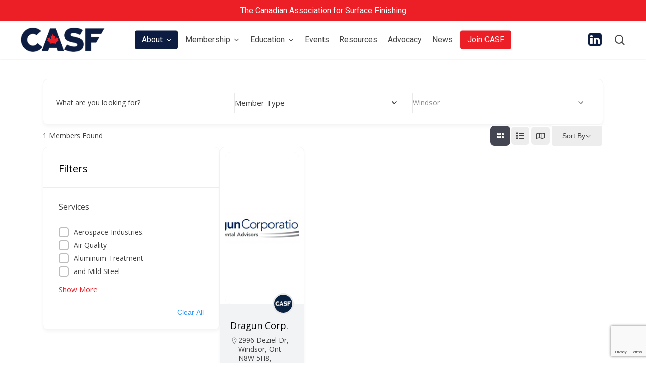

--- FILE ---
content_type: text/html; charset=utf-8
request_url: https://www.google.com/recaptcha/api2/anchor?ar=1&k=6LcilGscAAAAAOXtO0dxGph-WZbLzrSOhCTomSvc&co=aHR0cHM6Ly93d3cuY2FzZi5jYTo0NDM.&hl=en&v=PoyoqOPhxBO7pBk68S4YbpHZ&size=invisible&anchor-ms=20000&execute-ms=30000&cb=j9ubh3jh7eu
body_size: 48773
content:
<!DOCTYPE HTML><html dir="ltr" lang="en"><head><meta http-equiv="Content-Type" content="text/html; charset=UTF-8">
<meta http-equiv="X-UA-Compatible" content="IE=edge">
<title>reCAPTCHA</title>
<style type="text/css">
/* cyrillic-ext */
@font-face {
  font-family: 'Roboto';
  font-style: normal;
  font-weight: 400;
  font-stretch: 100%;
  src: url(//fonts.gstatic.com/s/roboto/v48/KFO7CnqEu92Fr1ME7kSn66aGLdTylUAMa3GUBHMdazTgWw.woff2) format('woff2');
  unicode-range: U+0460-052F, U+1C80-1C8A, U+20B4, U+2DE0-2DFF, U+A640-A69F, U+FE2E-FE2F;
}
/* cyrillic */
@font-face {
  font-family: 'Roboto';
  font-style: normal;
  font-weight: 400;
  font-stretch: 100%;
  src: url(//fonts.gstatic.com/s/roboto/v48/KFO7CnqEu92Fr1ME7kSn66aGLdTylUAMa3iUBHMdazTgWw.woff2) format('woff2');
  unicode-range: U+0301, U+0400-045F, U+0490-0491, U+04B0-04B1, U+2116;
}
/* greek-ext */
@font-face {
  font-family: 'Roboto';
  font-style: normal;
  font-weight: 400;
  font-stretch: 100%;
  src: url(//fonts.gstatic.com/s/roboto/v48/KFO7CnqEu92Fr1ME7kSn66aGLdTylUAMa3CUBHMdazTgWw.woff2) format('woff2');
  unicode-range: U+1F00-1FFF;
}
/* greek */
@font-face {
  font-family: 'Roboto';
  font-style: normal;
  font-weight: 400;
  font-stretch: 100%;
  src: url(//fonts.gstatic.com/s/roboto/v48/KFO7CnqEu92Fr1ME7kSn66aGLdTylUAMa3-UBHMdazTgWw.woff2) format('woff2');
  unicode-range: U+0370-0377, U+037A-037F, U+0384-038A, U+038C, U+038E-03A1, U+03A3-03FF;
}
/* math */
@font-face {
  font-family: 'Roboto';
  font-style: normal;
  font-weight: 400;
  font-stretch: 100%;
  src: url(//fonts.gstatic.com/s/roboto/v48/KFO7CnqEu92Fr1ME7kSn66aGLdTylUAMawCUBHMdazTgWw.woff2) format('woff2');
  unicode-range: U+0302-0303, U+0305, U+0307-0308, U+0310, U+0312, U+0315, U+031A, U+0326-0327, U+032C, U+032F-0330, U+0332-0333, U+0338, U+033A, U+0346, U+034D, U+0391-03A1, U+03A3-03A9, U+03B1-03C9, U+03D1, U+03D5-03D6, U+03F0-03F1, U+03F4-03F5, U+2016-2017, U+2034-2038, U+203C, U+2040, U+2043, U+2047, U+2050, U+2057, U+205F, U+2070-2071, U+2074-208E, U+2090-209C, U+20D0-20DC, U+20E1, U+20E5-20EF, U+2100-2112, U+2114-2115, U+2117-2121, U+2123-214F, U+2190, U+2192, U+2194-21AE, U+21B0-21E5, U+21F1-21F2, U+21F4-2211, U+2213-2214, U+2216-22FF, U+2308-230B, U+2310, U+2319, U+231C-2321, U+2336-237A, U+237C, U+2395, U+239B-23B7, U+23D0, U+23DC-23E1, U+2474-2475, U+25AF, U+25B3, U+25B7, U+25BD, U+25C1, U+25CA, U+25CC, U+25FB, U+266D-266F, U+27C0-27FF, U+2900-2AFF, U+2B0E-2B11, U+2B30-2B4C, U+2BFE, U+3030, U+FF5B, U+FF5D, U+1D400-1D7FF, U+1EE00-1EEFF;
}
/* symbols */
@font-face {
  font-family: 'Roboto';
  font-style: normal;
  font-weight: 400;
  font-stretch: 100%;
  src: url(//fonts.gstatic.com/s/roboto/v48/KFO7CnqEu92Fr1ME7kSn66aGLdTylUAMaxKUBHMdazTgWw.woff2) format('woff2');
  unicode-range: U+0001-000C, U+000E-001F, U+007F-009F, U+20DD-20E0, U+20E2-20E4, U+2150-218F, U+2190, U+2192, U+2194-2199, U+21AF, U+21E6-21F0, U+21F3, U+2218-2219, U+2299, U+22C4-22C6, U+2300-243F, U+2440-244A, U+2460-24FF, U+25A0-27BF, U+2800-28FF, U+2921-2922, U+2981, U+29BF, U+29EB, U+2B00-2BFF, U+4DC0-4DFF, U+FFF9-FFFB, U+10140-1018E, U+10190-1019C, U+101A0, U+101D0-101FD, U+102E0-102FB, U+10E60-10E7E, U+1D2C0-1D2D3, U+1D2E0-1D37F, U+1F000-1F0FF, U+1F100-1F1AD, U+1F1E6-1F1FF, U+1F30D-1F30F, U+1F315, U+1F31C, U+1F31E, U+1F320-1F32C, U+1F336, U+1F378, U+1F37D, U+1F382, U+1F393-1F39F, U+1F3A7-1F3A8, U+1F3AC-1F3AF, U+1F3C2, U+1F3C4-1F3C6, U+1F3CA-1F3CE, U+1F3D4-1F3E0, U+1F3ED, U+1F3F1-1F3F3, U+1F3F5-1F3F7, U+1F408, U+1F415, U+1F41F, U+1F426, U+1F43F, U+1F441-1F442, U+1F444, U+1F446-1F449, U+1F44C-1F44E, U+1F453, U+1F46A, U+1F47D, U+1F4A3, U+1F4B0, U+1F4B3, U+1F4B9, U+1F4BB, U+1F4BF, U+1F4C8-1F4CB, U+1F4D6, U+1F4DA, U+1F4DF, U+1F4E3-1F4E6, U+1F4EA-1F4ED, U+1F4F7, U+1F4F9-1F4FB, U+1F4FD-1F4FE, U+1F503, U+1F507-1F50B, U+1F50D, U+1F512-1F513, U+1F53E-1F54A, U+1F54F-1F5FA, U+1F610, U+1F650-1F67F, U+1F687, U+1F68D, U+1F691, U+1F694, U+1F698, U+1F6AD, U+1F6B2, U+1F6B9-1F6BA, U+1F6BC, U+1F6C6-1F6CF, U+1F6D3-1F6D7, U+1F6E0-1F6EA, U+1F6F0-1F6F3, U+1F6F7-1F6FC, U+1F700-1F7FF, U+1F800-1F80B, U+1F810-1F847, U+1F850-1F859, U+1F860-1F887, U+1F890-1F8AD, U+1F8B0-1F8BB, U+1F8C0-1F8C1, U+1F900-1F90B, U+1F93B, U+1F946, U+1F984, U+1F996, U+1F9E9, U+1FA00-1FA6F, U+1FA70-1FA7C, U+1FA80-1FA89, U+1FA8F-1FAC6, U+1FACE-1FADC, U+1FADF-1FAE9, U+1FAF0-1FAF8, U+1FB00-1FBFF;
}
/* vietnamese */
@font-face {
  font-family: 'Roboto';
  font-style: normal;
  font-weight: 400;
  font-stretch: 100%;
  src: url(//fonts.gstatic.com/s/roboto/v48/KFO7CnqEu92Fr1ME7kSn66aGLdTylUAMa3OUBHMdazTgWw.woff2) format('woff2');
  unicode-range: U+0102-0103, U+0110-0111, U+0128-0129, U+0168-0169, U+01A0-01A1, U+01AF-01B0, U+0300-0301, U+0303-0304, U+0308-0309, U+0323, U+0329, U+1EA0-1EF9, U+20AB;
}
/* latin-ext */
@font-face {
  font-family: 'Roboto';
  font-style: normal;
  font-weight: 400;
  font-stretch: 100%;
  src: url(//fonts.gstatic.com/s/roboto/v48/KFO7CnqEu92Fr1ME7kSn66aGLdTylUAMa3KUBHMdazTgWw.woff2) format('woff2');
  unicode-range: U+0100-02BA, U+02BD-02C5, U+02C7-02CC, U+02CE-02D7, U+02DD-02FF, U+0304, U+0308, U+0329, U+1D00-1DBF, U+1E00-1E9F, U+1EF2-1EFF, U+2020, U+20A0-20AB, U+20AD-20C0, U+2113, U+2C60-2C7F, U+A720-A7FF;
}
/* latin */
@font-face {
  font-family: 'Roboto';
  font-style: normal;
  font-weight: 400;
  font-stretch: 100%;
  src: url(//fonts.gstatic.com/s/roboto/v48/KFO7CnqEu92Fr1ME7kSn66aGLdTylUAMa3yUBHMdazQ.woff2) format('woff2');
  unicode-range: U+0000-00FF, U+0131, U+0152-0153, U+02BB-02BC, U+02C6, U+02DA, U+02DC, U+0304, U+0308, U+0329, U+2000-206F, U+20AC, U+2122, U+2191, U+2193, U+2212, U+2215, U+FEFF, U+FFFD;
}
/* cyrillic-ext */
@font-face {
  font-family: 'Roboto';
  font-style: normal;
  font-weight: 500;
  font-stretch: 100%;
  src: url(//fonts.gstatic.com/s/roboto/v48/KFO7CnqEu92Fr1ME7kSn66aGLdTylUAMa3GUBHMdazTgWw.woff2) format('woff2');
  unicode-range: U+0460-052F, U+1C80-1C8A, U+20B4, U+2DE0-2DFF, U+A640-A69F, U+FE2E-FE2F;
}
/* cyrillic */
@font-face {
  font-family: 'Roboto';
  font-style: normal;
  font-weight: 500;
  font-stretch: 100%;
  src: url(//fonts.gstatic.com/s/roboto/v48/KFO7CnqEu92Fr1ME7kSn66aGLdTylUAMa3iUBHMdazTgWw.woff2) format('woff2');
  unicode-range: U+0301, U+0400-045F, U+0490-0491, U+04B0-04B1, U+2116;
}
/* greek-ext */
@font-face {
  font-family: 'Roboto';
  font-style: normal;
  font-weight: 500;
  font-stretch: 100%;
  src: url(//fonts.gstatic.com/s/roboto/v48/KFO7CnqEu92Fr1ME7kSn66aGLdTylUAMa3CUBHMdazTgWw.woff2) format('woff2');
  unicode-range: U+1F00-1FFF;
}
/* greek */
@font-face {
  font-family: 'Roboto';
  font-style: normal;
  font-weight: 500;
  font-stretch: 100%;
  src: url(//fonts.gstatic.com/s/roboto/v48/KFO7CnqEu92Fr1ME7kSn66aGLdTylUAMa3-UBHMdazTgWw.woff2) format('woff2');
  unicode-range: U+0370-0377, U+037A-037F, U+0384-038A, U+038C, U+038E-03A1, U+03A3-03FF;
}
/* math */
@font-face {
  font-family: 'Roboto';
  font-style: normal;
  font-weight: 500;
  font-stretch: 100%;
  src: url(//fonts.gstatic.com/s/roboto/v48/KFO7CnqEu92Fr1ME7kSn66aGLdTylUAMawCUBHMdazTgWw.woff2) format('woff2');
  unicode-range: U+0302-0303, U+0305, U+0307-0308, U+0310, U+0312, U+0315, U+031A, U+0326-0327, U+032C, U+032F-0330, U+0332-0333, U+0338, U+033A, U+0346, U+034D, U+0391-03A1, U+03A3-03A9, U+03B1-03C9, U+03D1, U+03D5-03D6, U+03F0-03F1, U+03F4-03F5, U+2016-2017, U+2034-2038, U+203C, U+2040, U+2043, U+2047, U+2050, U+2057, U+205F, U+2070-2071, U+2074-208E, U+2090-209C, U+20D0-20DC, U+20E1, U+20E5-20EF, U+2100-2112, U+2114-2115, U+2117-2121, U+2123-214F, U+2190, U+2192, U+2194-21AE, U+21B0-21E5, U+21F1-21F2, U+21F4-2211, U+2213-2214, U+2216-22FF, U+2308-230B, U+2310, U+2319, U+231C-2321, U+2336-237A, U+237C, U+2395, U+239B-23B7, U+23D0, U+23DC-23E1, U+2474-2475, U+25AF, U+25B3, U+25B7, U+25BD, U+25C1, U+25CA, U+25CC, U+25FB, U+266D-266F, U+27C0-27FF, U+2900-2AFF, U+2B0E-2B11, U+2B30-2B4C, U+2BFE, U+3030, U+FF5B, U+FF5D, U+1D400-1D7FF, U+1EE00-1EEFF;
}
/* symbols */
@font-face {
  font-family: 'Roboto';
  font-style: normal;
  font-weight: 500;
  font-stretch: 100%;
  src: url(//fonts.gstatic.com/s/roboto/v48/KFO7CnqEu92Fr1ME7kSn66aGLdTylUAMaxKUBHMdazTgWw.woff2) format('woff2');
  unicode-range: U+0001-000C, U+000E-001F, U+007F-009F, U+20DD-20E0, U+20E2-20E4, U+2150-218F, U+2190, U+2192, U+2194-2199, U+21AF, U+21E6-21F0, U+21F3, U+2218-2219, U+2299, U+22C4-22C6, U+2300-243F, U+2440-244A, U+2460-24FF, U+25A0-27BF, U+2800-28FF, U+2921-2922, U+2981, U+29BF, U+29EB, U+2B00-2BFF, U+4DC0-4DFF, U+FFF9-FFFB, U+10140-1018E, U+10190-1019C, U+101A0, U+101D0-101FD, U+102E0-102FB, U+10E60-10E7E, U+1D2C0-1D2D3, U+1D2E0-1D37F, U+1F000-1F0FF, U+1F100-1F1AD, U+1F1E6-1F1FF, U+1F30D-1F30F, U+1F315, U+1F31C, U+1F31E, U+1F320-1F32C, U+1F336, U+1F378, U+1F37D, U+1F382, U+1F393-1F39F, U+1F3A7-1F3A8, U+1F3AC-1F3AF, U+1F3C2, U+1F3C4-1F3C6, U+1F3CA-1F3CE, U+1F3D4-1F3E0, U+1F3ED, U+1F3F1-1F3F3, U+1F3F5-1F3F7, U+1F408, U+1F415, U+1F41F, U+1F426, U+1F43F, U+1F441-1F442, U+1F444, U+1F446-1F449, U+1F44C-1F44E, U+1F453, U+1F46A, U+1F47D, U+1F4A3, U+1F4B0, U+1F4B3, U+1F4B9, U+1F4BB, U+1F4BF, U+1F4C8-1F4CB, U+1F4D6, U+1F4DA, U+1F4DF, U+1F4E3-1F4E6, U+1F4EA-1F4ED, U+1F4F7, U+1F4F9-1F4FB, U+1F4FD-1F4FE, U+1F503, U+1F507-1F50B, U+1F50D, U+1F512-1F513, U+1F53E-1F54A, U+1F54F-1F5FA, U+1F610, U+1F650-1F67F, U+1F687, U+1F68D, U+1F691, U+1F694, U+1F698, U+1F6AD, U+1F6B2, U+1F6B9-1F6BA, U+1F6BC, U+1F6C6-1F6CF, U+1F6D3-1F6D7, U+1F6E0-1F6EA, U+1F6F0-1F6F3, U+1F6F7-1F6FC, U+1F700-1F7FF, U+1F800-1F80B, U+1F810-1F847, U+1F850-1F859, U+1F860-1F887, U+1F890-1F8AD, U+1F8B0-1F8BB, U+1F8C0-1F8C1, U+1F900-1F90B, U+1F93B, U+1F946, U+1F984, U+1F996, U+1F9E9, U+1FA00-1FA6F, U+1FA70-1FA7C, U+1FA80-1FA89, U+1FA8F-1FAC6, U+1FACE-1FADC, U+1FADF-1FAE9, U+1FAF0-1FAF8, U+1FB00-1FBFF;
}
/* vietnamese */
@font-face {
  font-family: 'Roboto';
  font-style: normal;
  font-weight: 500;
  font-stretch: 100%;
  src: url(//fonts.gstatic.com/s/roboto/v48/KFO7CnqEu92Fr1ME7kSn66aGLdTylUAMa3OUBHMdazTgWw.woff2) format('woff2');
  unicode-range: U+0102-0103, U+0110-0111, U+0128-0129, U+0168-0169, U+01A0-01A1, U+01AF-01B0, U+0300-0301, U+0303-0304, U+0308-0309, U+0323, U+0329, U+1EA0-1EF9, U+20AB;
}
/* latin-ext */
@font-face {
  font-family: 'Roboto';
  font-style: normal;
  font-weight: 500;
  font-stretch: 100%;
  src: url(//fonts.gstatic.com/s/roboto/v48/KFO7CnqEu92Fr1ME7kSn66aGLdTylUAMa3KUBHMdazTgWw.woff2) format('woff2');
  unicode-range: U+0100-02BA, U+02BD-02C5, U+02C7-02CC, U+02CE-02D7, U+02DD-02FF, U+0304, U+0308, U+0329, U+1D00-1DBF, U+1E00-1E9F, U+1EF2-1EFF, U+2020, U+20A0-20AB, U+20AD-20C0, U+2113, U+2C60-2C7F, U+A720-A7FF;
}
/* latin */
@font-face {
  font-family: 'Roboto';
  font-style: normal;
  font-weight: 500;
  font-stretch: 100%;
  src: url(//fonts.gstatic.com/s/roboto/v48/KFO7CnqEu92Fr1ME7kSn66aGLdTylUAMa3yUBHMdazQ.woff2) format('woff2');
  unicode-range: U+0000-00FF, U+0131, U+0152-0153, U+02BB-02BC, U+02C6, U+02DA, U+02DC, U+0304, U+0308, U+0329, U+2000-206F, U+20AC, U+2122, U+2191, U+2193, U+2212, U+2215, U+FEFF, U+FFFD;
}
/* cyrillic-ext */
@font-face {
  font-family: 'Roboto';
  font-style: normal;
  font-weight: 900;
  font-stretch: 100%;
  src: url(//fonts.gstatic.com/s/roboto/v48/KFO7CnqEu92Fr1ME7kSn66aGLdTylUAMa3GUBHMdazTgWw.woff2) format('woff2');
  unicode-range: U+0460-052F, U+1C80-1C8A, U+20B4, U+2DE0-2DFF, U+A640-A69F, U+FE2E-FE2F;
}
/* cyrillic */
@font-face {
  font-family: 'Roboto';
  font-style: normal;
  font-weight: 900;
  font-stretch: 100%;
  src: url(//fonts.gstatic.com/s/roboto/v48/KFO7CnqEu92Fr1ME7kSn66aGLdTylUAMa3iUBHMdazTgWw.woff2) format('woff2');
  unicode-range: U+0301, U+0400-045F, U+0490-0491, U+04B0-04B1, U+2116;
}
/* greek-ext */
@font-face {
  font-family: 'Roboto';
  font-style: normal;
  font-weight: 900;
  font-stretch: 100%;
  src: url(//fonts.gstatic.com/s/roboto/v48/KFO7CnqEu92Fr1ME7kSn66aGLdTylUAMa3CUBHMdazTgWw.woff2) format('woff2');
  unicode-range: U+1F00-1FFF;
}
/* greek */
@font-face {
  font-family: 'Roboto';
  font-style: normal;
  font-weight: 900;
  font-stretch: 100%;
  src: url(//fonts.gstatic.com/s/roboto/v48/KFO7CnqEu92Fr1ME7kSn66aGLdTylUAMa3-UBHMdazTgWw.woff2) format('woff2');
  unicode-range: U+0370-0377, U+037A-037F, U+0384-038A, U+038C, U+038E-03A1, U+03A3-03FF;
}
/* math */
@font-face {
  font-family: 'Roboto';
  font-style: normal;
  font-weight: 900;
  font-stretch: 100%;
  src: url(//fonts.gstatic.com/s/roboto/v48/KFO7CnqEu92Fr1ME7kSn66aGLdTylUAMawCUBHMdazTgWw.woff2) format('woff2');
  unicode-range: U+0302-0303, U+0305, U+0307-0308, U+0310, U+0312, U+0315, U+031A, U+0326-0327, U+032C, U+032F-0330, U+0332-0333, U+0338, U+033A, U+0346, U+034D, U+0391-03A1, U+03A3-03A9, U+03B1-03C9, U+03D1, U+03D5-03D6, U+03F0-03F1, U+03F4-03F5, U+2016-2017, U+2034-2038, U+203C, U+2040, U+2043, U+2047, U+2050, U+2057, U+205F, U+2070-2071, U+2074-208E, U+2090-209C, U+20D0-20DC, U+20E1, U+20E5-20EF, U+2100-2112, U+2114-2115, U+2117-2121, U+2123-214F, U+2190, U+2192, U+2194-21AE, U+21B0-21E5, U+21F1-21F2, U+21F4-2211, U+2213-2214, U+2216-22FF, U+2308-230B, U+2310, U+2319, U+231C-2321, U+2336-237A, U+237C, U+2395, U+239B-23B7, U+23D0, U+23DC-23E1, U+2474-2475, U+25AF, U+25B3, U+25B7, U+25BD, U+25C1, U+25CA, U+25CC, U+25FB, U+266D-266F, U+27C0-27FF, U+2900-2AFF, U+2B0E-2B11, U+2B30-2B4C, U+2BFE, U+3030, U+FF5B, U+FF5D, U+1D400-1D7FF, U+1EE00-1EEFF;
}
/* symbols */
@font-face {
  font-family: 'Roboto';
  font-style: normal;
  font-weight: 900;
  font-stretch: 100%;
  src: url(//fonts.gstatic.com/s/roboto/v48/KFO7CnqEu92Fr1ME7kSn66aGLdTylUAMaxKUBHMdazTgWw.woff2) format('woff2');
  unicode-range: U+0001-000C, U+000E-001F, U+007F-009F, U+20DD-20E0, U+20E2-20E4, U+2150-218F, U+2190, U+2192, U+2194-2199, U+21AF, U+21E6-21F0, U+21F3, U+2218-2219, U+2299, U+22C4-22C6, U+2300-243F, U+2440-244A, U+2460-24FF, U+25A0-27BF, U+2800-28FF, U+2921-2922, U+2981, U+29BF, U+29EB, U+2B00-2BFF, U+4DC0-4DFF, U+FFF9-FFFB, U+10140-1018E, U+10190-1019C, U+101A0, U+101D0-101FD, U+102E0-102FB, U+10E60-10E7E, U+1D2C0-1D2D3, U+1D2E0-1D37F, U+1F000-1F0FF, U+1F100-1F1AD, U+1F1E6-1F1FF, U+1F30D-1F30F, U+1F315, U+1F31C, U+1F31E, U+1F320-1F32C, U+1F336, U+1F378, U+1F37D, U+1F382, U+1F393-1F39F, U+1F3A7-1F3A8, U+1F3AC-1F3AF, U+1F3C2, U+1F3C4-1F3C6, U+1F3CA-1F3CE, U+1F3D4-1F3E0, U+1F3ED, U+1F3F1-1F3F3, U+1F3F5-1F3F7, U+1F408, U+1F415, U+1F41F, U+1F426, U+1F43F, U+1F441-1F442, U+1F444, U+1F446-1F449, U+1F44C-1F44E, U+1F453, U+1F46A, U+1F47D, U+1F4A3, U+1F4B0, U+1F4B3, U+1F4B9, U+1F4BB, U+1F4BF, U+1F4C8-1F4CB, U+1F4D6, U+1F4DA, U+1F4DF, U+1F4E3-1F4E6, U+1F4EA-1F4ED, U+1F4F7, U+1F4F9-1F4FB, U+1F4FD-1F4FE, U+1F503, U+1F507-1F50B, U+1F50D, U+1F512-1F513, U+1F53E-1F54A, U+1F54F-1F5FA, U+1F610, U+1F650-1F67F, U+1F687, U+1F68D, U+1F691, U+1F694, U+1F698, U+1F6AD, U+1F6B2, U+1F6B9-1F6BA, U+1F6BC, U+1F6C6-1F6CF, U+1F6D3-1F6D7, U+1F6E0-1F6EA, U+1F6F0-1F6F3, U+1F6F7-1F6FC, U+1F700-1F7FF, U+1F800-1F80B, U+1F810-1F847, U+1F850-1F859, U+1F860-1F887, U+1F890-1F8AD, U+1F8B0-1F8BB, U+1F8C0-1F8C1, U+1F900-1F90B, U+1F93B, U+1F946, U+1F984, U+1F996, U+1F9E9, U+1FA00-1FA6F, U+1FA70-1FA7C, U+1FA80-1FA89, U+1FA8F-1FAC6, U+1FACE-1FADC, U+1FADF-1FAE9, U+1FAF0-1FAF8, U+1FB00-1FBFF;
}
/* vietnamese */
@font-face {
  font-family: 'Roboto';
  font-style: normal;
  font-weight: 900;
  font-stretch: 100%;
  src: url(//fonts.gstatic.com/s/roboto/v48/KFO7CnqEu92Fr1ME7kSn66aGLdTylUAMa3OUBHMdazTgWw.woff2) format('woff2');
  unicode-range: U+0102-0103, U+0110-0111, U+0128-0129, U+0168-0169, U+01A0-01A1, U+01AF-01B0, U+0300-0301, U+0303-0304, U+0308-0309, U+0323, U+0329, U+1EA0-1EF9, U+20AB;
}
/* latin-ext */
@font-face {
  font-family: 'Roboto';
  font-style: normal;
  font-weight: 900;
  font-stretch: 100%;
  src: url(//fonts.gstatic.com/s/roboto/v48/KFO7CnqEu92Fr1ME7kSn66aGLdTylUAMa3KUBHMdazTgWw.woff2) format('woff2');
  unicode-range: U+0100-02BA, U+02BD-02C5, U+02C7-02CC, U+02CE-02D7, U+02DD-02FF, U+0304, U+0308, U+0329, U+1D00-1DBF, U+1E00-1E9F, U+1EF2-1EFF, U+2020, U+20A0-20AB, U+20AD-20C0, U+2113, U+2C60-2C7F, U+A720-A7FF;
}
/* latin */
@font-face {
  font-family: 'Roboto';
  font-style: normal;
  font-weight: 900;
  font-stretch: 100%;
  src: url(//fonts.gstatic.com/s/roboto/v48/KFO7CnqEu92Fr1ME7kSn66aGLdTylUAMa3yUBHMdazQ.woff2) format('woff2');
  unicode-range: U+0000-00FF, U+0131, U+0152-0153, U+02BB-02BC, U+02C6, U+02DA, U+02DC, U+0304, U+0308, U+0329, U+2000-206F, U+20AC, U+2122, U+2191, U+2193, U+2212, U+2215, U+FEFF, U+FFFD;
}

</style>
<link rel="stylesheet" type="text/css" href="https://www.gstatic.com/recaptcha/releases/PoyoqOPhxBO7pBk68S4YbpHZ/styles__ltr.css">
<script nonce="j4IFXQDs7qVFKq2w_hzGaw" type="text/javascript">window['__recaptcha_api'] = 'https://www.google.com/recaptcha/api2/';</script>
<script type="text/javascript" src="https://www.gstatic.com/recaptcha/releases/PoyoqOPhxBO7pBk68S4YbpHZ/recaptcha__en.js" nonce="j4IFXQDs7qVFKq2w_hzGaw">
      
    </script></head>
<body><div id="rc-anchor-alert" class="rc-anchor-alert"></div>
<input type="hidden" id="recaptcha-token" value="[base64]">
<script type="text/javascript" nonce="j4IFXQDs7qVFKq2w_hzGaw">
      recaptcha.anchor.Main.init("[\x22ainput\x22,[\x22bgdata\x22,\x22\x22,\[base64]/[base64]/[base64]/[base64]/[base64]/[base64]/KGcoTywyNTMsTy5PKSxVRyhPLEMpKTpnKE8sMjUzLEMpLE8pKSxsKSksTykpfSxieT1mdW5jdGlvbihDLE8sdSxsKXtmb3IobD0odT1SKEMpLDApO08+MDtPLS0pbD1sPDw4fFooQyk7ZyhDLHUsbCl9LFVHPWZ1bmN0aW9uKEMsTyl7Qy5pLmxlbmd0aD4xMDQ/[base64]/[base64]/[base64]/[base64]/[base64]/[base64]/[base64]\\u003d\x22,\[base64]\\u003d\\u003d\x22,\x22w7nCkVTClEbDlsOSw7cLc8K3VMKBJG3CkTkRw5HCm8Ofwr5jw6vDmcKAwoDDvncqNcOAwofClcKow51QccO4U3vCosO+IxjDr8KWf8KGWUdwYldAw54ASXpUf8OzfsK/w4vClMKVw5YwdcKLQcKBAyJfCMKmw4zDuWXDkUHCvnrCrmpgFcKwZsOew6Jzw40pwoBBICnCvMKgaQfDicKqasKuw491w7htCMKOw4HCvsOuwpzDigHDq8KMw5LCscKJWH/CuFMnasODwqrDsMKvwpBMCRg3BSbCqSlswqfCk0wbw7nCqsOhw5/[base64]/[base64]/[base64]/DgGHDsMOUcWfCrcOlcsKGwqvDiMOrw5/CksKxwrljw4MswpNAw4zDnmnCiWDDpE7DrcKZw6HDmTB1wqNDd8KzHMKoBcO6wpDCs8K5ecKFwoVrO1ZqOcKzAcO2w6wLwphrY8K1woYvbCVtw5BrVsKawrcuw5XDj2t/[base64]/DsDgoI8KIw6XDunclO8OvS8KgfybDvcKmaRrCt8Kxw5UpwolTNTXClcOhw7c/RMOxwqoXasO7fcOYBMK5CABkw70jwpR/w53DrEvDlxXCj8Obw4nCoMOhAsK/w5nCjiHDicOqdMOxaWIYPxkcFMKxwqPCtDIBwqDCtnbChjHCrj1pwrfDg8KUw4N/[base64]/Cml4Gw7JTw6fDli3CpcO/[base64]/CtE7Dt2LDgWoPflE2eCnCi8KJU0Qew5PCqMKOwqhbDsONwpR7YwbCgGsOw7nCkMOrw77DimotSDnCtV5Xwp0mM8Ovwr/CgwfDgcO6w5cpwoILw5lRw5oowqXDnMOWw5/CmMOuBsKMw69/w6XCli4kccOVPcKjw5fDgsKYwq/DhcKlaMK9w7DCiRRgwpZJwq5+WjzDolrDtztsVCIgw61zAcO5LcKcw79gHMKvGsOxXCg4w5zChcKfw5HDpl3DgjrDsEhzw4V8wrttwo/CoSRewp3CsCwdLMKzwoZHwqTCgMKmw4QfwqwsD8K9dnLDqFYTIcKOJBU0wqLCisOFW8O+GlAMwqp6SMKcDsKYw4JWw5LCg8OwaAEow4IpwqHCjy7Cl8OWZ8OPIxXDlcONwppgw600w7/Dtk/DpHJYw7M1CAzDvRcPBMOGwprDs3RAw73DlMO7ZF8ww4HCtsOnw6PDnMOPTRENwo9Rwo7CuD0nVzDDkwfCmsOzwqjCtQEECMKrPMOmwqnDpl7CslnCh8KsGVcaw7VxG3XCmsKVVcOtw5TDok/CvcO6w7ciRn1nw4LCmcOawpYzw4LDplPDhivDkkA3w7DDn8Kxw5/DksKFwrTCpjcKw5kCZsKwBkHCkxjCvWYrwo4WJlNYJMKPwpdxLH4yQSPCii3CgsKGOcK8SkrCrD9jwo5ywrfCrkcTwoELfyDDmMKTwodvwqbCg8O0QwdBwqbDl8OZw5JgMMKlwqlaw4/Cu8OUwr57wodcw7bCl8O5Sy3DtDLCpsOmb2dRw4FJJknDtcK6MsKEw7R7w45Iw5fDkMKewot7wqnCoMKew5/CjlVhfArCmMKnwoPDqURQw4d3wr/Cj3x6wrvCmlrDj8KRw5VXw6/DnsOFwrs3XsOKN8O6wpLCuMK8wqpxTkg1w5FDwr/CpjvDlAMFWmZXH1rCicKjacKWwox5V8OpVsK9R29CUcOecx0rwpc/w4MCT8OqXsOywqvDuHPCvR1cOcKBwrLDjUAvesK/BMOAdHcYw5DDmsOBNHzDk8KEw5IYVjnDicKQw4hJT8KEXw7DnXRvwoxUwrvDs8OAUMK1wqPCtMKWwp/Cl1pLw6bCrsKYFmfDh8Osw5VeAsKGMB9HIcKecMKpw5nCpS4/ZcOQKsO5wp7CkhvCgcKPdMOjel7CpcO7FsOGw6lAAXs6c8KmEcOhw5TCgcKMwphrUMKLecOVw4YWw6bDocOHQ1TDhwIrwrtWCHQuw77DvQjClMOlbHdDwo1aNFXDtMO+wrvCnMODwqTChsO9wpPDsyoUwr/CjnfDosOywooZSjnDnsOCwpbCrsKqwrJCwpbDpQgKdW3DgFHChkkhYFjDmiUnwq/[base64]/wowYLRoBw5fCmsK3w5nDncKew4HCmcKEwqAOa8O4w57CksOKw7AxEybDmGMvNX05w6ccw55GwonCkW7Dpms3OyLDo8O/fXnCjA3Dq8KQNj3CssKYw6fCgcKcI2FeBXJUBsKlw4sALgTCmVpxw7DDmWF4wpUzw57DjMOXPMOlw63CusKxJFnCtMO+GsKIw79MwpDDt8KyNlzDg308w4bClUIED8KFSUVLw6rDicOqw5jDsMKQX3/Cuh94G8OdKsOpWsOEwpY/[base64]/Cj8KjwrYpwpssEsKlb8O6wrvCt8OdZmJpwrB0fMOQD8Ksw7LCqHlJCcKswpVHSxwfJsOyw6zCp0XDqMOmw63Cs8Kzw5vDp8KOPcKZYRUjYFfDnsKIw7gsL8KRw4LCs0/CocOgw5TCiMKOw4zDtsKYw6nCrMKWwoQWw5Zew6vCnMKeSUvDnMKbJxJOw4tMIRAVw7bDo1fCiWzDr8Obw40/[base64]/DjHvDoUzDpsKYw45ew6rCsMOewqhRTz/[base64]/DlcO4wo5BJMKcY8KaPMOKEHzDvcOXEy5oUFQcw6VHw6rDgMOkwrVGwp/CrBg1w6/CuMOewpXDqcObwr7Cl8KOGsKBE8KUQm8iWcOiO8KAPcKPw7Uywo0nTCQwR8KUw48RLcOow7/DpMOvw7oBDyrCt8OQK8OcwqLDqlTDhTULwokbwoVzwpIRdcObZcKSw7k5TTrDjCrCvivCt8K5U31NFAERw5vDlQdKLcKZw49kwrBEwrTDqljCsMO6csKUGsOWA8O/w5Y4w5k3XF00CnhQwpkPw54fw7I4bEDDucKrccOHw5VSwpTCp8KKw63Cqz98wqzCmcK7eMKpworDvMKUBXPCk3/DtsK7w6PDhsKZYMKRPTbCtMKFwqLDuRrCgcKubU3CtcOKWlcYwrIZw4HDskPDiULDu8K0w7E+CVvDs03DgMKoYcObTsO0TsOYPg7DrFRXwrFuS8OpHC1bfTtHwpDDgcK1EG/Cn8OZw6XDk8KVUFo1ayvDosO1G8OMWCNbH0FDw4TCtjFcw5HDj8OSKxc8w6XClcKywppGwowMw7fCoRlhw7AtBixbw63DpMKkw5XCr2vDq0tBbcK9F8Oiwo3DisOcw74sQXx8ZTEqSsOZT8KfMcOLDFXCi8KJf8KOJsKDwpDDuB/Cn1wHYVtjw63DsMOMHTjCjcKjJhrCusKiEgDDmxTCg2LDuR/Cj8KSw7wgwqDCvUFmbEvCkcOAYMKDwq5JMGvCjcK+MhMDwplgCQ0GGG0vw43DuMOMw5l7wqDCucOQGsKBLMKTLDHDs8KNJsKHO8OZw4lydh7CqsODNMKHPcKQwoYXPGZkwqbCr1wDMcKPwqbDsMKuw4lTw43DhWl5OTVdDMKXGsKAw7gzwrFsJsKQdlR+wqnCuW/[base64]/DvEjDi8KiwrZbw4LCv8O6wotywrJ2woUwwqErw7rDksKvQQvDvBLCriLCncOmTMO8ZMKHAcKbcMOIAMOZMiBQajfCtsKbIcOfwqtXEB8XA8Osw7kcI8OsPcOFE8K7w4jDgcONwogzZcOxTAHCkzHCpVfCrFbDvxUYwpRXGlcBU8O4wr/DqH/[base64]/Cm23DosKmGjTDgsKGPsOsdsOSPntNw5bCt23DnyEPw6/DiMOSwpVfL8KAJyA1KMKyw5p0wpvCuMOSEMKvRQxlwo3Dnk/DnlY+ACnDssOlw41qw6BZw6zCimvCjMK6PcOcwrkODsOVOsO1w4bDg2cZAMO9Uh/CrwvCr2wEXsOowrXDuXEoK8KFwod4dcOEaDfDo8KbNMKjE8OBLxnDvcOiP8OHRnVRTDPDlMKNIcKCw45aDWtLw7ICX8O6w4zDqsOpMMKiwqhbYlrDrFXCvAR4AMKfAsOIw6HDhSPDjsKqH8ONBnfCpsOGB1sxdT/[base64]/HMKJwpVIIMKgcixJw4XCrsOvwq3DmxYfZ1VkUcKKwo7Dv3x6w4ccA8OSwqRGesKDw4/[base64]/CrkDDljpRIMOIwo3Cm8OUd0p8d8K1w4ZqwqvDvUzDv8KkQGIVw5UhwpdTTcKDShkTfcK7ZcOgw6bCgB5Lwq8ewoXDuWcVwqg/w7jDvcKRVcKPw7/[base64]/w6HCrEwYw77Cm8OWWjVEwpAHNMK0UcKVXBXCt8OEwrg/Nm3DgsODI8Olwo4mwq/Dv0rCmTfDi1oMw6AcwqbDtMOpwpIJDkHDl8OGwoHDhwoow6/CvsKCXsOaw6LDgk/Dh8OMwpPDsMKjwqLDtsKDwpfDq1PCj8Oqw4dGVxplw6nCucOGw4LDsRI1ETjDuCQZa8Oic8OCwobCi8OxwoNVw7gRM8O3KAjDkBXCtwLCp8KIZ8Oxw7dkbcO/[base64]/CgG/[base64]/[base64]/CvMKzw4/Dgy7DgGDCqcK1FwLCmcKsZMOKXcKwbcKieAfCo8OAwqoRwoTCg0lLHj7Ch8KiwqcsdcK/d03CgTbCuHoUwr18SDJvwo0sR8OmEmPDtCPDkcO6wrNdwqYnw5zCh1TDr8KIwpllwrRewoBjwqMSaj/CnsKtwqwyBMKZa8O7wph/fCBuEzQ1W8Knw4A2w5/[base64]/[base64]/DgMK/cGTCucKKwohiwqAvMRlQRMOqIgE+wp7Cs8OuEyoIWCMHD8OEF8OUOA/Dty8xfMOhI8ODaQYxw7LDs8K3V8O2w7haenzDrUR9QUbCu8O3w7DDhX7ChUPDgxzCuMO7Mk5tSMKfFjhvw5dEwrvDoMO6YMOAMMO8eSdMwoLDvkcAYsOJw6rCjMKWdcOLwpTDhsKKGiw4DsOgMMOkwrPChVjDh8KAYU/CjcK5UyfDjsKYbxIOw4dDwqkkw4XCim/[base64]/w7nDsCTDrxPDt8OdIsKzJh8Tw5HDlTvDriLDmxJLw4VoHMKCwpjDoRd9wotlwq0pXcKowqcOHQjDoxzDkMK0wrJ6M8K1w6tAw7JAwoU+w7N8wpMdw63CtsKZJHfClUR5w5YqwpHDmF7Dn3whw6ZYwoZcw7NqwqLDrSI5TcKyBsO3wrzDt8K3wrc4wo/DqsOjwo7Dv392wqgiw7vDjz/Cum3CkkfCqHvCrcOAw5zDt8OobyBswoojwpzDo03CrcKowqPDiQhaI0bDucOnQHgyDsKHaSoAwoPCoR3CgMKFGlnCisOODsKOw7XCusOhw6HDk8KfwqnCrG9MwoMHHsK0w5A1woxhwo7CmiXDlsOSXiLCtMOTU3vDh8OsUXN/SsO0WMKww4vCiMO1w63Cn2ILL07Dg8KJwpFBw4TDs2rCt8Otw63DlMOVwo8Xw6LDrMK2XzvDiyQCETPDinxBw7xzE3/[base64]/CpMOhw4ZMcsKmB8Kow55RwqsFw7LDp8KuwpI/QmDDrsKqw41UwoYqNcO9JMKgw5DDpxQUbMOGDMKdw7zDn8OXdy9xw4XDuynDjxDCvjROIUs7MBjDjsO6BTkowojCrEXClmjCsMK+wqXDl8KxLhTCkg3CgQRuTGzCoFzClEbCj8OmD03DvMKkw7nCpiB0w48Cw6/CggvCncK9HMO1w5DDv8OlwqLClyNKw4zDnS5Ow7LCk8OYwrfCukJNwrzCqy/[base64]/DtMKmw7s/QMK9CsOuD8OqMWs0w4EjIS/CtMOOw4EDw4dEYA9UwqvDgDXDjsOZw6FZwrdRYsODFMKHwrpnw7AfwrPDnwrDosK2EyEAwr3DthLCr0DCo3PDuw/Dnz/[base64]/CocK0MMOIw5/CkVrCkQo0XcKTLcKEw4TDo3rDhcKJwp7ChcKKwoIqHTnCgMO1QmwnccKAwpcJwrwSw7fCpUpkwp8qwo/Cg1syTFEAGXLCrsOIecKdVAYOwrtKS8OPwrAIZcKCwp5mw4XDo3gqQcKpCFBAPcKGSEDCiGzCu8O/aF3DqDx5woJQYBonw6XDsl7Cmn5cP04mw4HCjCxsw68hwpZ3w447KMKgw6TCsljDmMOXwoLDt8Opw4IXK8O7wqR1w6YmwrteIMOwC8Oaw5rDscKLwqXDi07CqMOZw6fDh8K/wrxaPG5Kwq7Cp0rDmMKHf3pgbMOsTAdvw6/DhsOqw5PDlTRZwq0Bw7ZrwoTDhMOkBwoNw5bDjcOud8Ofw4lmAArCpsOCMAQ1w5dRGsKZwobDgwTCrErCosO6HkDDtsO1wrTDicO4UTHCl8Okw51bRGzDncOjwrZAwrrDkwptXVHDpwDChsKRa13CgcKoF39DYcOQE8KUeMOywpM6wq/DhTZxe8KNQsOQXMK2W8O/cwDChnPClmPChsKGDcOUGcKTwqdnUsKSKMKqwog9w58aQXBIQsOvShjCs8KSwoLDksKowrnCssOQKcKhQ8KRacOXNcKRwqtGwprDiTDDr3QqPU/CqcOVeWfDvnEfWDjCkU0nwoBPOsKlWhPCqC46w6Iiw7fCl0LDusOHw7Yiwqgow54GJTPDscOJwqNMW0ICw4DCnizCg8OPNcOxWcORwobCkwxYBBFqWizDlUHDkH7CtUHDkgpuQwg6N8KfIy3CrFvCpVXDiMKbw6XDosOeAMKFwrZLJcOKGcKGwojCok7DlDB/ZMObw6ZFOiZtYF9RY8KeUDfDocOLw5pkw6pfw6UYeHLDrg3CtMOKwpbCmmMWw7PCtF1ew4LDkxzCkwA4KGPDkcKUw4zCqMK7wqZ1w4DDmRXCj8OFw7HCtz/CiDDCgMOQfSVFI8OIwpp/[base64]/KkVuw7MtJMKWw5fDrBXCv8Ohw4oWw5tFB8O9V8OGbW3DucOUwprDsE0tRw8Uw7gcfsKdw73CoMOeWmdqw4lLKcODckLDucKJwpp1LcOmcEfDr8OPLsKyEX0NZMKJFRI5ADQ8wo3CusKaM8KIwogea1vCv3/CtMOkUiIcw55kOMKndh3Di8KPfyJtw7DDnsKRJkVRJcKVwpELazMkWsKmRkPDugjDniwhQ3zDk3oRw6R2w7wbLgBTB0XDs8OvwqAXacO5LSlHNcKTRUlpwpkhwrnDpmtZV0jDjxzDgcKBJMKzwrnCtkl9Z8OEwplVccKaC3jDmnIyA2kOB37CrsOcw7jDqsKEwo/DlMOkW8KfWhsww5LCpkFowrkxR8KMRXLCjMKMwpfCmcO6w6HDrcOoAsKZBcORw6jCvjbCrsK6w59XaGB+woPDnMOof8OVfMK2DcKxwo4TOWw6QS5sTXjDvC/CgnfChsKewpfCq1DDnMOabMKIZsO/GC8Hwqg0P0sZwqwUwqzCq8OewrR3DXLDusO8wrPCsEDDtMONwoJkZsKuwr9TWsObOGLCjzNowpV4YGLDsAHCrSTCu8KuKcK/Vi3Dh8ODwpTCjUNEw6TDjsODwpzDpMKhB8KUHFFOM8O4wrt+JSXDplPCnUzCrsO8FUUQwq9kQhx5fcKuwqTCoMOSVBPCmXNpGylbNzzDuVY0b2XDkHrCqxxlJxzDqMKDw7/CqcKOwp3CiEMuw4LCncKfwodtFcOzV8Kiw4ofw5RDw4rDtMKXwpdYAFVRX8KTTRESw6NEwoNoZQdrah7CskTCpsKMwrRVOCpPwr7CpMOZw4wzw7TCgsKcwqgbRcODZnvDiFYkXXbDoVrDg8K8wrgpwpYPeiVTw4TCoCQ6Al8BSMOBw5zDn0vCk8OGPMKRVjprQm/CphzCn8Ouw7LCrWLCi8K9PsKow6UywqHDsMKLwq90LsKkAMOMwrDDqw42DAHCni/Co3LDvcK0S8OqIwccw596GnrDtsKZdcK0wrR2woFWwqpHw6PDv8OUwrXDumNMMXHDrMKzw4zDrcOUw7jDjwRMw4pyw6LDlWLDh8OxecK5wpHDr8KORsKqfSk9TcORwq3DjBHDqsOQSMKqw71kwpAJwp7Dh8Ohw7/DuEPCgcO4GsKWwqjDosKkasKcw7oCwr4Pw7BOM8KvwpxEwowkKHjDsFrDncO4fsOSw7/DtkTCrC1cfWnDgsOZw7jDusOLwq3CnsOIwrbDiTvCmngCwo1Nw7jDtMKywrrCp8KOwonCixXDocONL0hobzFYw7PDuC7DvcKpQsOhCMOLw7fClsO1NsK5w4LCvXjDvsOFScOMFxbDvFAfwqdCwr5/UsK0woXCtwsAwqZRDW1rwprCi0/Ci8KWWsKxw4fDsCcsdSLDgx12YlLDu2Nyw6QqXMOwwrVPRsKGwpMYwrUuRsKJRcO6wqbDs8KdwpgdBXbDjl/Ck0YjWUckw44Ww5XCssKVw6ERcMO4w5HDqRjCgDTDgETCncKuw55/w5XDgcOJbMOxa8KbwpYHwqZ5FBnDssK9wpXDkcKFH2jDpsO7wq/[base64]/wrltNsKlG8K8woV0KsKTEcO7wqLDu3wXw69Iwq4VwogmR8Onw5gZwr0pw4kXw6TCg8OpwpJJHX/[base64]/[base64]/DqsKQw7XCqcOLw50sw5jCixTCk8KCZMOEw5Btw7dTw4twHcOFaULDow5Ww67Cr8OqaX/CoQRgwoUTPsObw4vDgR3Cs8KJMwLCoMK/ACLDpsO3YTvDnCPDj1gKVcKUw6wAw6fDoj7CjcKOw7/CpsKoWsKewoYswqLCs8KXw4MGwqXCs8OpTcKbw7s2RcOzISxRw5XCo8KJwrsHE33DoWDCqRUbeQJNw4PChsO+wq/ClMKyWcKhw6DDkAoaKMKiw7NCwojCmMK4BCzCocONw5LCgjQiw4PCnFRUwqMGI8Ojw4QsBcKFZMKiMcO6DsOhw63DrjHCkcOHU0IQERrDnsOnU8KDPlc5ZTAAw5d0wopyesOlw6MMcxtRFMO+ZMO2w5nDiiXDjcOTwpbCky/CqivDqMK7WMO3wqRvZMKbQ8KWehXDo8OiwrXDiUZ/[base64]/aRJobsODa8OFR8Kiwo3DkMORw5pBw4RzU8OgwqN4ZgYSw53DuGwaI8ObUW4pwrLDm8Kmw6Jjw5bCosKKUsKrw6TDqjzCusO+JsOvw7PDiU/CvS3DnMOdwq8Rw5PDjGHCrsKPdcK1MzvDgsKCW8OndcOew5xTw7Izw6pbQkbCgBfDmDfCmsOvLF5oDC/CvEACwowKPCzCoMK9WiIdGsKyw7Jew67Cm0fDsMKmw6pvwoLDgcOzwoh6EMOYwpB4w6fDs8OYSmDCqyjDqMOewrtLRCnCosK6GBHDm8OafcKuYSZ4ZcKTwpfDvMKTLk/DiMO0wrwGYhzDhsOFLwvCssKbcyDDh8KYw4pBwp/Dj0DDtRNGw5MQGsO0w6Zvw5RiMMORX00TQkQjXMO2dH0DWMK2w4creGPDml3CkwgZFRARw6nDsMKAacKCw6NCH8KjwqQOTxXCs2bCgndewppGw5PCkzfCq8KZw6LDvAHCikbClwUcLsOLQ8K7wq8Gb3nDssKAFcKFwpHCvCs1wp/DrMKJVxNWwqI/WcKIw5d5w6rDmgXDiDPDoy3DmSIRw6xcLzvCgkbDp8KQw61kdzzDg8KddDYCwrvDl8Kmw7fDqwplacKHwrZzw4cHG8OmDMObYcKRwqIScMOiBsKza8OUwozClcKdZT8PaRg3cSdAwqc7wqnDoMKFOMOqECPDrsKvTX4vcMOvDMO8w4/CiMKpNS0jwrHDrVLDo27Dv8OowrzDvEZdw5EbdiHDhEzCmsKVw7t2dQk1JRPCm3zCmwHCmMKpQ8KBwrTCswkMwp/CrcKFY8KeP8O6wogRDsO5QjkFA8KBwpRbFnxXJ8OjwoBzKVRhw4XDlHEJw7zDhMKGM8Ova2XCoU9nSmPCjDcDYcKrWsOrM8O9w6nDh8OBJhkBBcK3XDXClcKvwoxtPXYgUMK3DhFxw6vCtsKrfsO3JMKDw5vDrcO/NcKHS8KGw4bCgcOjw7BlwqPCvmgDQCx5X8KucMK6QF3DrMO4w65iAXwww4fCjMO8acOtM0rCmMK8aHFWwpABW8KtFsKWwrgvw4h/asOcw6Fsw4EJwqTDn8OhFg4HDMOfSBvChHXCpcODwoRawr09wp8Tw6jDscOxw7HCvmPDsSXDusOlVsK/[base64]/CriTCokh2EDsNw5EEwp/CnGnCpxzCtHtzaE4kQsKaHsOnwpjCkTDDqC3CmsONV2QPUMKjXSkPw6gWUmtFwrAewoTCocKAw5bDmsOZdQR5w5fCqsOvwrA6D8O4IlHCmMO9wohEwq05QBHDpMOUGS9yCg/CqwfCtwBqw6AswooFGMO/woF5XMOMw5QCaMOEw4kTeWQYNFN/[base64]/woYFEMOoVcOpAhxdw7vCncOGXDUwbCzCi8KDTw7DrsKZfy9TJht3wocEInHDkMO2Z8KIwokkwr7DlcKOOlXCrn0lVT1wf8KVwqbDlmnDtMOhw7o4WWU+woB1LsKSbsO/wqdKbHc2R8KvwqR4HFhaEV/DvBHDk8KOOMOCw7YWw6N6YcOyw58rBcOgwqomPhHDucK/[base64]/Dj2rCnMOvR8Oiw60MWTVXPwDDkjQRR0jCjDUqw4s5eFVWNcKEwp7Dv8ONw6rCq3fCtH/CgX9eScOLZ8KSwrpcIVHCvVBew41CwrPCth9Mwo7CjjDDvVctYDDDhQ3DkSJ4w7ojTcK5KsKqDUvDocOvwrHCtsKYw6PDocOSAMOlaMKFw548wr3DgMOFwr8VwpvCscKcU2XDtiduw5PCjFPCtXzDl8Kswq0/w7fCt0jColhAO8OTwqrCnsOqHCjCqMO1woNLw5jCqDXCrcOaUsOTw7DDrMKlwps2P8OZJ8OSw7HDvhHCgMOHwozCq2bDni8uX8OkRMKSXsK5w5U6wqzCoR8CDMOOw6nChUssO8ORwo/DqcO4C8KTw6XDssOaw5lrRmxJwogvNMK2w5jDngYxwrnDvmXCqDrDmsOrw5s3Q8OvwoRqAgtCw4/DhGd9T0EBRMONecOzbE7CqmzCpFMDJQEGw5jCo2IzJcKsUsK2ehfCkmNdNsOKwrEyUcO0w6RQccKZwpHCoGAnXVdPPCsQG8KFwrbDv8K7SMKCwolGw5nCgTnCmDBjw6nCq1LCq8K1woo1wq7DknHClk1EwqQ8w4/DvSouw4cTw5zCkV/CvxEPNFZYTgRSwo/Ci8KIKMKAVAUiasOSwoDCksOAw43CscOewoMvZwHDvD8hw7wLWsOMw4DDpRHDpsKDw4BTw4TCqcKtJSzDoMOwwrLDglkXAkvCqsOKwpRCK2xqa8OUw4/CsMONN341wpTCkMOkw6HCk8KkwoQ2NcO+Z8O+w78Bw7PDv1JHSCR3NsOZR2PCk8OTblp2w4bDj8KcwpR4fS/CoybCj8KlAMONQTzCvBhtw4coNl/DgMOLXcKQBG9RZcKRPDJJwooQw6PChcOzYTnCi1J/w4/[base64]/WDLDu0x9VWpMw7o9WsKuwporwpDDjho7LMOTJT13X8OCwr/DqyBWwohmL07DtAvCtxbCiEbDtsKJasKZwoElVxhTw4Y+w5BZwppDYg7CuMOTbhXDiiJoFMKVw4HCmWRBQW3DoHvCocKyw7B8wq8eFGlmbcKFw4Z4wr9Ewp5pfzRGbMOVwqYSw7fCgcKMcsKJeU4kVsOgD057LTDCksKOKcKaQsOlQ8K+wr/[base64]/[base64]/[base64]/DiMOhw6tFRcOow4wLCsKsw75Nw60OJgXDosKXG8OpVsOfwpnDkMOawqdTb34jw7fDlmVDfCvCrsOBADwzwr/[base64]/DgQh8wogqa8KKwqkbDsOBwo0kw5N1QMK7cXEqJ8KwPMKIeF1qw4BnZl3Dt8KAEcO1w4/CvwLCuE3CisOfw4jDqExrOcOEw7PCgsO1QcOywqNjwqXDvsO6RMKyYsKMw5/[base64]/biBGB8OdTWHCsXtzw71/w7IDK38yw43Dg8KmeDErw4tCw68yw4TDozrCvmbDvsK8JR/Ct1XDkMKhIcKCw6QwUsKTATXDvsKWw77DnGXDvibDi1oNw7nCsH/Dg8OZQcKLXD96InnCq8KVwoVXw6tGw5l+wo/DvsK5asOxaMK+woUhUAJ4eMOQY1kawo49J2AEwqsXwokuZQQFTy4LwrjDpADDo2nDqcOtw60ww5vCtxrDh8KnbVnDpmZ3wpTCrh1LejHDiSYQw73DnnMFwojCt8OTw4fDoDDChD3Ci31AZgBpw7LCqj4Wwp/Cn8OkwqTDmX8IwpkrLQ7CpTdKwpPDp8OMDXLCiMOiUVDCmhDCncKrw6HCosKzwoTDh8OqbmrCrsKKNAQ6AMKlw7fDgC5JHnIdWsOWI8KEdCLCkD7ChsKMXy/[base64]/CrCDDuMKHV0Y5PSDDucK1w4g6w59ARAfCpsO4wrzDnMOawq3ClivDv8Obw4Aawr/DusKOw45wSwrDqMKVcMK6FcKlQ8KdMcK0b8KTYVhsOBnCpn/CsMOXVWrCg8Kvw6nCosOHw7rCpRPCnyVHw6HCmGR0bXDDuyEhwrbDtz/DpiAhIyrDjCMhOMKbw6UhPlvCosOicMONwrPCjMKAwp/[base64]/Do3XCqMK6wopDw7fDgsOHJsOAwoc8wqTCrAlAw5bDnWPCtRd/[base64]/CkksqdivCocK1w7jDp8K9w6LCjSYZMn0qw5ACw73CpF1RCSPCoWbDnsOhw4vDkBbCuMOGDXzCvMKhXRnDo8O8w5BDWsObw7XCumfCpMOxdsKsI8OVwpfDqUPClcKqYsKPw67DmiMNw5RZUMOjworDuWYGwpk0woTChkDDsggJw4bClEvDkgMQPsKeIw/[base64]/CsMOOYxrCpsKlJ17DtsO+McOTR8KCRsODwp3DhhbDucOnwo8yNMKHcMOTN3oLXsOEw7DCr8KYw5QdwoLDuxfDhMOdIgvDpsKlPX88wo/DoMKCwqNHwoLCsivDn8Obw4NiwovCgMKTMcKXw5kJdl1XJnLDgcKILcKMwqrDokvDj8KMwr3Ck8K6wrbDlw0OOzPCtC3DoVY4BFcdw7c2C8K/NQ0Jw7/CgEzCt0zDgcKyW8OswqBuAsOZwpXDpTvDgC4LwqvClMOgYi4AwqzDsxh1W8KKVVPDu8O6YMOGwq8vw5RWw58Cwp3DsyTCjsOmw6YMw7jDksKBw6dYJjzCkD/DvsOMw70aw6bCrWTCm8OCwpXCmixDA8KVwoR/w6kbw4BwRX/DqnZ5XSPCtcKdwofCtWZawoglw5Mmwo3CmMO7UsK9YGHDgMOew6zDl8OtB8KYdSTDlzkbbcKLCVx+w6/DrkjDu8OTwphBGDwLwpc7wrPCvMKDwqXCjcKqwqshDsOfwpJmwo3DrMKtFMKiw74STFfCgBTCksO0wqPDpw8gwrNxC8OrwrjDisO0a8Opw6RMw6XDt3c4AC4nOlM0FFXClsOIwrZ5clfDp8OHFg/Cm2JqwrXDhcKMwqrCmsK1SjYsJEtaH18aRHHDp8OQAi0Dw4/DtQnDscKgOSZNw5gjwptfw5/CjcKCw4V/T1RSC8O7Xis6w7E8c8KhBiLCtMOkw7URw6XDpcOFZ8OnwoTDtlbDsVIPwq/Cp8Ojw7vDtwrDtcOiwq7CrcO7K8KwPsKpRcOfwpXDmsO1FsKIwrPCq8OgwospXEDCt0jDrlAyw7x5C8KWwoVqd8K1w7B2NsKKR8O1wokGw7hICxLCs8K0QW/DvlrCvBDCu8KpLMOCwoALwqLDh09zPQh0wpVJwqo8SMK7ZEXDjxhmd0fCqsKyw4BCDsK/ZMKfwq8PaMOcw75qGVoQwobDscKoa0HDlcOcwo7CncKTawcIwrRhHkBQIV7CoTYyAAVRwrfDgVcfb0YPbMOxwrjCrMKiwqrDtSdNBj/Dk8K3DsK7CMOfwo/CkTkxw7dDKUbDhwJjwq/Cli9Fw7vCjC7DqsOoZMKfw5ZPwoJSwp5Bwr1cwoYDw5rCjzI4FMOrKcKzLBDDhW3CiCc9TTEcwp00w5wWw4ttw5Njw47CtcK9dsKjwpjCnzl+w4MIwqzCsCMGwpVlwrLCncOuG1LCsRpMfcO/wpZ9w4sww5nCtVXDlcOyw70jOlllw5wLw7V9w4oOC2F0wrnDscKGN8Okw6HCtXkXwpQTZR42w6DCg8Kaw6Jsw73DgB4Pw6jDujpjacOlVMOWw6PCsDddwrDDjxESRH3CoT4rw7gxw7PDpj9SwrQvEirCiMKbwqrCkVjDqcOfwo0oTMOsbsKWZTUBwo3Cow/CtMK0TjpVOQFubH/[base64]/Cr1x1WhLCimHCrsKnSnIww6JJwrtUFcOlAXRcw67DhsKpw7Myw5LDp0bDocOqKxM4Vzwiw5onfMKyw6XDmh1nw77CojQ7eTjCgMO1w4HCisOKwqsxwofDkS9qwqbCrMO0FsK6wqIlwp/DhAjDmsOIIQZoGcKMwoBMS20Ew7YpE3czM8OIFsOtwpvDvcOoGRMzJjw5IsKIw7pOwrM6KzXClFI5w4nDq3dUw6oBw4vDgmgYX1nDmMOdw55qHsO3w5zDuW/[base64]/w7LDoQnDocKbw7xTw7fDhD/Cu3pbecONw5TCu3RGLcOlETTDh8K0wppQworClkVQwpLCocOww7HDtcO6PcKYwp/DnVJpT8ORwpVkwr8GwqFjVX80BHwmN8KhwpfDrMKnDMOywqLCuGoEw47CkURIwrpTw4Nvw4QuS8OrO8OtwqsPQMOHwqouEjdLwpEvF1lAw6kcI8OQwprDhw/DtsKxwrXCvhHCrSLCl8K5IcONfsKNwpcDwrAtM8KPwo0tXcOmw6wYw73Ct2LDpEJQMz7DrHNkWsK/wr/CicOod3fDsQVCwrdgw5Ynwq3DjEkqVy7DtcOVwo9ewrjCoMKNwoRnY1s8wojDqcOiw4jCrcKwwqJMG8KRw7vDmcKVYcODcsOeARN+M8Okw7HDk1o+wp/Cp15tw6tBw5DDgwNNYMKpMsOJSsOVXsKIwoc/OsKBDzfDl8OGDMKRw69dSFnDnsKdw4/Dgi/Csn4sVihCRlIww47DqkDDtDXDgsOzM3LDgwbDuzrCoxPCkcKCwrwNw5ordUcDwrDCqHoYw7/DhsOUwqnDikUgw6DDsmkgWgcPw69xSsKowrbDs0nDuAPDjMOAw4QBwoJeVMOnw6DChT06w715I1oAwphLDQ8nbEJxwrtvUcKcNcKIBm4pAMKtchDDrHjClgjDi8K/wrTCn8Kewrw9wpFrPsKoYsO2JHc+wpZqw7hvNyvCscOjd3ogwqHDqUrDrzDCi2bDrUvDvcKYwpxowqN/w6xPMhnCsETDiDfDvcO4TSQac8OCXn0nR0/DpFQ6OAbCs1NNK8OhwoUvJDsyTSzDpMKmHFQjwq/[base64]/[base64]/[base64]/AsOgwpJMw7nDpMKVfmsewo7Cmzxkw6gPbDZPwo/CqTLCkm7CvsOTPzLDhcOUUGc0YQsCw7IiCkRNBcOcXUhxLFI6dgtnPMOoE8OyDcKbK8K6wqEzKcODJ8KpVW7DksO5LRzCm2HDjsKMKsOec38JVcKmP1PDl8OUR8Kmw5NpR8K+bHzDqiFrfcODw63Dq0/ChsO/A3UXWA7ClyB5w6szRcOrw5DDmD9Zwp46woXCiF3CkgzDukvDpMKow55WF8K/Q8KOw6BRw4HDkU7DgMOPw5PCqsOkGMKTDcOvFQsawqXCmSrCmT7DrV5Hw79Fw4DCu8KQw7V6P8KKWMKRw4XDj8KqXsKFw6LCjH3CjVfCvDPCp0Vuw4NzUsKKw79PXFNuwpXDokJ9d2TDgWrChsOyd09bworCsS/DkVFqw5RTwq/DjsKBwqJBIsKhZsK/A8KGw4hzw7fChjcdecK0GsO+wojDhcKGwq/Cu8KAK8KVwpHCocOFw53CgMKNw4onw5ZwHy0aF8KLw7vCmMOoOmYHMEArwp8GFibDrMOREsOww4zCjsK4w4zDlMObMMOSKx/DvcKyOMOIZC3DscKawo96wpnDucOuw6nDjxvCpnHDn8KlWBnDkEDDp0BjwqfCkMOAw44Qwq7CvcKjEsKDwqPCqcOCwp9TbMKLw6HDgRzDhGDDjTrDlD/DtcO3ccK7woTDh8KFwoHCmcOYw4/DiXLCvMOtDcOILRDCg8OIdcKxw5MFAh1tB8OmVsKJcwwnWk3DmMOHwp7CoMO2wrR0w4EZH3DDlmHDv3/[base64]/Dp8K4PQ/CtsKSw5DCmz4Iw7TCiErDqcKFwqXCvXXCoTYWHV0mwqvDiEHCpG0YWcOMwo8aGjDDrC8KVMKew6fDuWNEwqzCr8O/ej/CnUzDqMOWTMOoPWzDgcODQw88RCsleWtTwq/Cow7DkxNawqnDsSjCmxteB8Kaw7/DknbDn30Fw4TDg8ObOl7CksOQRsOtPXkraz7DgA9BwqAAwqPDrS/Dtw4LwoXDsMKKScKANcKPw5nDkMKgw7teH8OXfcKhPC/CpVnDvh4HCiHChsOdwq8eIF4tw6/DhEsWTH7DhFIcMMKXX1ddw4bCli7CvgUGw6N0wrVtHD3Dj8KSB1dUAjVFw4zDhzZZwqrDu8KodTbCp8KJw5HDk3TDtX3CjcKowqXCnMOUw6UoacK/wrbDl1jCsXfCgmTCswx6wotnw4LDvxTCnxRiWMKzcsK8wrxrw49tCg7CtTpjwo18IcK7LCFtw4sewotswqFvwqfDgsOZw4/[base64]/Cn8Kmw4XCqMKDwp00w6pVwoRowrjCosOhLRcRw7cSwqoRwo7CpgHDr8OaXMKGKH/CmnFoQsOEWFN4T8KswoLCpDrCjRcKw5hrwq3DvsKLwp0zYMKaw71pw5NNKQYMw4JnOyICw7bDrT/DtsOKC8KHIMO+AV0sXgpJwoTCnsOrwrFfXMO5wqQOw5kVw5/Ch8OZFzJKL0PCl8O4w57CkkrDh8OeVcK1NcO8WhbCrsKTPMOqGsKpGh/[base64]/IcKWwoYMZ8KgMsO6csOpw7nDqcKaK3fClhdLC3A3wqM6TMOrHn8BacOCwpLDk8KOwrxnZcO/w5fDlwk0wpjDvMOww4HDmcKywpFew7/CkgTDgxbDpsKxwrTCuMK7wqTDqcOsw5fCt8KAS3gHH8KPw5ZNwoAnS1nCoX/CusOEwoTDiMOUb8OCwpzCm8KHLmw4fQwoUsKmVsOuw4HDj0DCrhsBwrHCqsKYw7jDpyzDoHnDohHCqHbCjFwKw5kKw7lQw7V9wq/ChGkow4kNw7fChcOUccKKw7EdLcOzwqrDszrCnEp5FEoIAcKbVkXCpsO6w5QgYXLCj8KGdsKtEh96w5ZWRUs/IxprwrlLE2c/[base64]/Ay1lTCrCs8KFw6wtwqnDgsOYwpoSeg9oZEo5w6RgV8Oew7s1bsKBSTpawpzCr8OXw5jDrhBCwqcWw4HCqhDDqhh7AcKMw5PDvcK0wplgNiHDlCbDncKawppkw746w6kww5sfwpQFLFo\\u003d\x22],null,[\x22conf\x22,null,\x226LcilGscAAAAAOXtO0dxGph-WZbLzrSOhCTomSvc\x22,0,null,null,null,1,[21,125,63,73,95,87,41,43,42,83,102,105,109,121],[1017145,420],0,null,null,null,null,0,null,0,null,700,1,null,0,\[base64]/76lBhnEnQkZnOKMAhnM8xEZ\x22,0,0,null,null,1,null,0,0,null,null,null,0],\x22https://www.casf.ca:443\x22,null,[3,1,1],null,null,null,1,3600,[\x22https://www.google.com/intl/en/policies/privacy/\x22,\x22https://www.google.com/intl/en/policies/terms/\x22],\x22Tz/PyMPohgrcZV+OBCCLJ9yBDAOrJZytgafmZqhY4ZY\\u003d\x22,1,0,null,1,1769442501995,0,0,[83,5],null,[54,68,53,9],\x22RC-BULe1SF14GYIQQ\x22,null,null,null,null,null,\x220dAFcWeA7cjjsAETGxyaGR3hXdQ8PiaHToK46f8grNCFdNTRAOubsVVFeaex3UFAP9hnI5Qs3nj8-lPlLOB0eW053mz_MEuHzSrw\x22,1769525302058]");
    </script></body></html>

--- FILE ---
content_type: application/javascript
request_url: https://www.casf.ca/wp-content/plugins/directorist/assets/js/openstreet-map.min.js?ver=8.5.7
body_size: 2469
content:
!function(){var e={5809:function(){"use strict";!function(e){function t(e){var t=e.closest(".directorist-search-field");t&&!t.hasClass("input-is-focused")&&t.addClass("input-is-focused")}function a(){var a=function(e,t){e=".directorist-dom-data-"+e,t||(t=document);var a=t.querySelector(e);if(!a||!a.dataset.value)return{};var n=directorist&&directorist.script_debugging&&"1"==directorist.script_debugging;try{var o=atob(a.dataset.value);return JSON.parse(o)}catch(e){return n&&console.log(a,e),{}}}("map_data"),n=parseFloat(a.default_latitude),o=parseFloat(a.default_longitude),l=parseFloat(a.manual_lat),i=parseFloat(a.manual_lng),r=parseInt(a.map_zoom_level),s=a.map_icon;function d(a,n){if(0!=e("#gmap").length){var o=L.divIcon({html:'<div class="atbd_map_shape">'.concat(s,"</div>"),iconSize:[20,20],className:"myDivIcon"}),l=L.map("gmap").setView([a,n],r),i=L.marker([a,n],{icon:o,draggable:!0}).addTo(l);i.on("dragend",function(a){var n=i.getLatLng();e("#manual_lat").val(n.lat),e("#manual_lng").val(n.lng),e.ajax({url:"https://nominatim.openstreetmap.org/reverse?format=json&lon=".concat(n.lng,"&lat=").concat(n.lat),type:"GET",data:{},success:function(a){e(".directorist-location-js").val(a.display_name),t(e(".directorist-location-js"))},error:function(){e(".directorist-location-js").val("Location not found"),t(e(".directorist-location-js"))}})}),L.tileLayer("https://{s}.tile.openstreetmap.org/{z}/{x}/{y}.png",{attribution:'&copy; <a href="https://www.openstreetmap.org/copyright">OpenStreetMap</a> contributors'}).addTo(l),e("body").on("click","#gmap_full_screen_button",function(e){var t,a,n;e.preventDefault(),t=document.getElementById("gmap"),a=document.querySelector("#gmap_full_screen_button .fullscreen-enable"),n=document.querySelector("#gmap_full_screen_button .fullscreen-disable"),document.fullscreenElement||document.webkitFullscreenElement?document.exitFullscreen?(document.exitFullscreen(),n.style.display="none",a.style.display="block"):document.webkitExitFullscreen&&document.webkitExitFullscreen():t.requestFullscreen?(t.requestFullscreen(),a.style.display="none",n.style.display="block"):t.webkitRequestFullscreen&&t.webkitRequestFullscreen()})}}l=isNaN(l)?n:l,i=isNaN(i)?o:i,e(".directorist-location-js").each(function(t,a){var n,o,l=e(a).siblings(".address_result");e(a).on("keyup",(n=function(t){if(t.preventDefault(),![16,17,18,19,20,27,33,34,35,36,37,38,39,40,45,91,93,112,113,114,115,116,117,118,119,120,121,122,123,144,145].includes(t.keyCode)){var n=e(this).parent(".directorist-form-address-field"),o=e(a).val();o.length<3?l.css({display:"none"}):(n.addClass("atbdp-form-fade"),l.css({display:"block"}),e.ajax({url:"https://nominatim.openstreetmap.org/?q=%27+".concat(o,"+%27&format=json"),type:"GET",data:{},success:function(e){for(var t="",a=0;a<e.length;a++)t+='<li><a href="#" data-lat='.concat(e[a].lat," data-lon=").concat(e[a].lon,">").concat(e[a].display_name,"</a></li>");l.find("ul").html(t),t.length?l.show():l.hide(),n.removeClass("atbdp-form-fade")}}))}},function(){var e=this,t=arguments;clearTimeout(o),o=setTimeout(function(){o=null,n.apply(e,t)},750)}))});var c=l,u=i;d(c,u),e("body").on("click",".multistep-wizard__btn",function(e){document.getElementById("osm")&&(document.getElementById("osm").innerHTML="<div id='gmap'></div>",d(c,u))}),e("body").on("click",".directorist-form-address-field .address_result ul li a",function(t){document.getElementById("osm")&&(document.getElementById("osm").innerHTML="<div id='gmap'></div>"),t.preventDefault();var a=e(this).text(),n=e(this).data("lat"),o=e(this).data("lon");e("#manual_lat").val(n),e("#manual_lng").val(o),e(this).closest(".address_result").siblings(".directorist-location-js").val(a),e(".address_result").css({display:"none"}),d(n,o)}),e("body").on("click",".location-names ul li a",function(t){t.preventDefault();var a=e(this).text();e(this).closest(".address_result").siblings(".directorist-location-js").val(a),e(".address_result").css({display:"none"})}),e("body").on("click","#generate_admin_map",function(t){t.preventDefault(),document.getElementById("osm").innerHTML="<div id='gmap'></div>",d(e("#manual_lat").val(),e("#manual_lng").val())});var m=0;e(".directorist-location-js").on("keyup",function(t){t.preventDefault();var a=e("#directorist.atbd_wrapper .address_result ul li a").length;if(40===t.keyCode?++m>a&&(m=0):38===t.keyCode&&--m<0&&(m=a),e("#directorist.atbd_wrapper .address_result ul li a").length>0&&(e("#directorist.atbd_wrapper .address_result ul li a").removeClass("active"),e(e("#directorist.atbd_wrapper .address_result ul li a")[m]).addClass("active"),13===t.keyCode))return e(e("#directorist.atbd_wrapper .address_result ul li a")[m]).click(),t.preventDefault(),m=0,!1})}e(document).ready(function(){a()}),e(window).on("elementor/frontend/init",function(){setTimeout(function(){e("body").hasClass("elementor-editor-active")&&a()},3e3)}),e("body").on("click",function(t){e("body").hasClass("elementor-editor-active")&&"A"!==t.target.nodeName&&"BUTTON"!==t.target.nodeName&&a()})}(jQuery)},7029:function(){!function(e){function t(){e(".directorist-single-map").length&&document.querySelectorAll(".directorist-single-map").forEach(function(t){var a,n,o,l,i=JSON.parse(t.getAttribute("data-map")),r=parseFloat(i.default_latitude),s=parseFloat(i.default_longitude),d=parseFloat(i.manual_lat),c=parseFloat(i.manual_lng),u=parseInt(i.map_zoom_level),m=i.display_map_info,p=i.cat_icon,f=i.info_content;d=isNaN(d)?r:d,c=isNaN(c)?s:c,$manual_lat=e("#manual_lat"),$manual_lng=e("#manual_lng"),saved_lat_lng={lat:d,lng:c},a=d,n=c,o=L.divIcon({html:'<div class="atbd_map_shape">'.concat(p,"</div>"),iconSize:[20,20],className:"myDivIcon"}),l=L.map(t,{scrollWheelZoom:!1}).setView([a,n],u),m?L.marker([a,n],{icon:o}).addTo(l).bindPopup(f):L.marker([a,n],{icon:o}).addTo(l),L.tileLayer("https://{s}.tile.openstreetmap.org/{z}/{x}/{y}.png",{attribution:'&copy; <a href="https://www.openstreetmap.org/copyright">OpenStreetMap</a> contributors'}).addTo(l)})}jQuery(document).ready(function(){t()}),e(window).on("elementor/frontend/init",function(){setTimeout(function(){e("body").hasClass("elementor-editor-active")&&t()},3e3)}),e("body").on("click",function(a){e("body").hasClass("elementor-editor-active")&&"A"!==a.target.nodeName&&"BUTTON"!==a.target.nodeName&&t()})}(jQuery)},9158:function(){!function(e){function t(){if(e("#gmap-widget").length){var t=localized_data_widget.map_container_id?localized_data_widget.map_container_id:"gmap",a=parseFloat(localized_data_widget.default_latitude),n=parseFloat(localized_data_widget.default_longitude),o=parseFloat(localized_data_widget.manual_lat),l=parseFloat(localized_data_widget.manual_lng),i=parseInt(localized_data_widget.map_zoom_level),r=localized_data_widget.display_map_info,s=localized_data_widget.cat_icon,d=localized_data_widget.info_content;o=isNaN(o)?a:o,l=isNaN(l)?n:l,$manual_lat=e("#manual_lat"),$manual_lng=e("#manual_lng"),saved_lat_lng={lat:o,lng:l},c=o,u=l,m=L.divIcon({html:'<div class="atbd_map_shape"><span class="">'.concat(s,"</span></div>"),iconSize:[20,20],className:"myDivIcon"}),p=L.map(t).setView([c,u],i),r?L.marker([c,u],{icon:m}).addTo(p).bindPopup(d):L.marker([c,u],{icon:m}).addTo(p),L.tileLayer("https://{s}.tile.openstreetmap.org/{z}/{x}/{y}.png",{attribution:'&copy; <a href="https://www.openstreetmap.org/copyright">OpenStreetMap</a> contributors'}).addTo(p)}var c,u,m,p}jQuery(document).ready(function(){t()}),e(window).on("elementor/frontend/init",function(){setTimeout(function(){e("body").hasClass("elementor-editor-active")&&t()},3e3)}),e("body").on("click",function(a){e("body").hasClass("elementor-editor-active")&&"A"!==a.target.nodeName&&"BUTTON"!==a.target.nodeName&&t()})}(jQuery)}},t={};function a(n){var o=t[n];if(void 0!==o)return o.exports;var l=t[n]={exports:{}};return e[n](l,l.exports,a),l.exports}a.n=function(e){var t=e&&e.__esModule?function(){return e.default}:function(){return e};return a.d(t,{a:t}),t},a.d=function(e,t){for(var n in t)a.o(t,n)&&!a.o(e,n)&&Object.defineProperty(e,n,{enumerable:!0,get:t[n]})},a.o=function(e,t){return Object.prototype.hasOwnProperty.call(e,t)},function(){"use strict";a(5809),a(7029),a(9158),function(){var e=document.querySelector(".directorist-archive-contents");if(e){function n(){var a=new MutationObserver(t);e&&a.observe(e,{childList:!0})}window.addEventListener("load",n)}function t(){var e,t=jQuery;function a(){var a=window.location.href,n=URI.parse(a),o=URI.parseQuery(n.query),l=bundle1.getAndSelectVersionsAssetsList(o);l.push({type:"script",path:e.openstreet_script}),loadJsCss.list(l,{delayScripts:500}),t("body").on("click","#gmap_full_screen_button",function(e){var t,a,n;e.preventDefault(),t=document.getElementById("map"),a=document.querySelector("#gmap_full_screen_button .fullscreen-enable"),n=document.querySelector("#gmap_full_screen_button .fullscreen-disable"),document.fullscreenElement||document.webkitFullscreenElement?document.exitFullscreen?(document.exitFullscreen(),n.style.display="none",a.style.display="block"):document.webkitExitFullscreen&&document.webkitExitFullscreen():t.requestFullscreen?(t.requestFullscreen(),a.style.display="none",n.style.display="block"):t.webkitRequestFullscreen&&t.webkitRequestFullscreen()})}t("#map").length&&(e=JSON.parse(t("#map").attr("data-options"))),function(){bundle1.fillPlaceholders();var t=bundle1.getLibVersion("leaflet.featuregroup.subgroup","local");t?t.checkAssetsAvailability(!0).then(function(){void 0!==e&&a()}).catch(function(){var t=bundle1.getLibVersion("leaflet.featuregroup.subgroup","1.0.2");t&&(t.defaultVersion=!0),void 0!==e&&a()}):void 0!==e&&a()}()}window.addEventListener("load",t),window.addEventListener("directorist-reload-listings-map-archive",t);var a=jQuery;a(window).on("elementor/frontend/init",function(){setTimeout(function(){a("body").hasClass("elementor-editor-active")&&t()},3e3)}),a("body").on("click",function(e){a("body").hasClass("elementor-editor-active")&&"A"!==e.target.nodeName&&"BUTTON"!==e.target.nodeName&&t()})}()}()}();

--- FILE ---
content_type: application/javascript
request_url: https://www.casf.ca/wp-content/plugins/directorist/assets/js/search-form.min.js?ver=8.5.7
body_size: 12430
content:
!function(){var t={3563:function(){var t;t=jQuery,void 0===window.directorist_colorPicker_executed&&(window.directorist_colorPicker_executed=!0,window.addEventListener("load",function(){function e(){document.querySelectorAll(".directorist-color-picker-wrap").forEach(function(e){var r=t(e).find(".directorist-color-picker");r&&(t.fn.wpColorPicker?r.wpColorPicker({change:function(t,e){var r=e.color.toString(),i=new CustomEvent("directorist-color-changed",{detail:{color:r,input:t.target,form:t.target.closest("form")}});window.dispatchEvent(i)}}):console.warn("wpColorPicker is NOT available!"))})}e(),window.addEventListener("directorist-instant-search-reloaded",e)}))},5386:function(){window.addEventListener("load",function(){if(void 0===window.directorist_select_executed){window.directorist_select_executed=!0;var t=document.querySelectorAll(".atbd-drop-select");null!==t&&t.forEach(function(t){t.querySelectorAll(".atbd-dropdown-item").forEach(function(e){e.addEventListener("click",function(r){r.preventDefault(),t.querySelector(".atbd-dropdown-toggle").textContent=e.textContent,t.querySelectorAll(".atbd-dropdown-item").forEach(function(t){t.classList.remove("atbd-active")}),e.classList.add("atbd-active")})})}),document.querySelectorAll(".atbd-drop-select.with-sort").forEach(function(t){t.querySelectorAll(".atbd-dropdown-item").forEach(function(e){var r=t.querySelector(".atbd-dropdown-toggle"),i=e.getAttribute("data-status");e.addEventListener("click",function(t){r.setAttribute("data-status","".concat(i))})})})}})},8324:function(){function t(t,e){(null==e||e>t.length)&&(e=t.length);for(var r=0,i=Array(e);r<e;r++)i[r]=t[r];return i}var e=jQuery;function r(){setTimeout(i,0)}function i(){!function(){e(".select2-selection__arrow").css({display:"none"});var t=s(".select2-hidden-accessible");if(t){if(!t.find(".directorist-select2-dropdown-toggle").length){var r=directorist.assets_url+"icons/font-awesome/svgs/solid/chevron-down.svg",i=directorist.icon_markup.replace("##URL##",r).replace("##CLASS##",""),o='<span class="directorist-select2-addon directorist-select2-dropdown-toggle">'.concat(i,"</span>");t.append(o)}var c=t.find(".directorist-select2-dropdown-toggle");e(".select2-hidden-accessible").on("select2:open",function(t){e(this).next().find(".directorist-select2-dropdown-toggle").addClass("--is-open")}),e(".select2-hidden-accessible").on("select2:close",function(t){e(this).next().find(".directorist-select2-dropdown-toggle").removeClass("--is-open");var r=e(this).closest(".directorist-search-field");e(this).next().find(".select2-selection__rendered").attr("title")?r.addClass("input-has-value"):r.removeClass("input-is-focused")}),c.on("click",function(t){var r=e(this).hasClass("--is-open"),i=e(this).closest(".select2-container").siblings("select:enabled");r?i.select2("close"):i.select2("open")}),n()}}(),function(){var r=e(".select2-hidden-accessible");if(r||r.length){var i,s=function(e,r){var i="undefined"!=typeof Symbol&&e[Symbol.iterator]||e["@@iterator"];if(!i){if(Array.isArray(e)||(i=function(e,r){if(e){if("string"==typeof e)return t(e,r);var i={}.toString.call(e).slice(8,-1);return"Object"===i&&e.constructor&&(i=e.constructor.name),"Map"===i||"Set"===i?Array.from(e):"Arguments"===i||/^(?:Ui|I)nt(?:8|16|32)(?:Clamped)?Array$/.test(i)?t(e,r):void 0}}(e))||r&&e&&"number"==typeof e.length){i&&(e=i);var o=0,s=function(){};return{s:s,n:function(){return o>=e.length?{done:!0}:{done:!1,value:e[o++]}},e:function(t){throw t},f:s}}throw new TypeError("Invalid attempt to iterate non-iterable instance.\nIn order to be iterable, non-array objects must have a [Symbol.iterator]() method.")}var n,c=!0,a=!1;return{s:function(){i=i.call(e)},n:function(){var t=i.next();return c=t.done,t},e:function(t){a=!0,n=t},f:function(){try{c||null==i.return||i.return()}finally{if(a)throw n}}}}(r);try{for(s.s();!(i=s.n()).done;){var n=i.value;e(n).children("option:selected").val()&&o(n)}}catch(t){s.e(t)}finally{s.f()}}}(),e(".select2-hidden-accessible").on("change",function(t){if(e(this).children("option:selected").val()){o(e(this)),this.parentElement.querySelectorAll(".select2-selection__choice").forEach(function(t){t.childNodes&&t.childNodes.forEach(function(e){if(e.nodeType&&e.nodeType===Node.TEXT_NODE){var r=e.textContent.replace(/^[\s\xa0]+/,"");e.textContent=r,t.title=r}})});var r=this.parentElement.querySelector(".select2-selection__rendered");r.childNodes&&r.childNodes.forEach(function(t){if(t.nodeType&&t.nodeType===Node.TEXT_NODE){var e=t.textContent.replace(/^[\s\xa0]+/,"");t.textContent=e}})}})}function o(t){e(".select2-selection__clear").css({display:"none"});var r=s(t);if(r&&r.length){r.find(".directorist-select2-dropdown-close").remove();var i=directorist.assets_url+"icons/font-awesome/svgs/solid/times.svg",o=directorist.icon_markup.replace("##URL##",i).replace("##CLASS##","");r.prepend('<span class="directorist-select2-addon directorist-select2-dropdown-close">'.concat(o,"</span>")),r.find(".directorist-select2-dropdown-close").on("click",function(t){e(this).closest(".select2-container").siblings("select:enabled").val(null).trigger("change"),r.find(".directorist-select2-dropdown-close").remove(),n()}),n()}}function s(t){var r=t?e(t).next(".select2-container"):e(".select2-container");if((r=e(r).find(".directorist-select2-addons-area")).length||(e(".select2-container").append('<span class="directorist-select2-addons-area"></span>'),r=e(".select2-container").find(".directorist-select2-addons-area")),!(r=t?e(t).next(".select2-container"):null))return null;var i=e(r).find(".directorist-select2-addons-area");return i.length?i:(r.append('<span class="directorist-select2-addons-area"></span>'),r.find(".directorist-select2-addons-area"))}function n(){var t=e(".select2-container").find(".directorist-select2-addons-area");if(t.length){var r=t.outerWidth();e(".select2-container").find(".select2-selection__rendered").css({"padding-right":r+"px"})}}window.addEventListener("load",r),window.addEventListener("directorist-search-form-nav-tab-reloaded",r),window.addEventListener("directorist-type-change",r),window.addEventListener("directorist-instant-search-reloaded",r)},8883:function(){var t;t=jQuery,void 0===window.directorist_dropdown_executed&&(window.directorist_dropdown_executed=!0,window.addEventListener("load",function(){var e=document.querySelectorAll(".directorist-dropdown-select"),r=0;null!==e&&e.forEach(function(t){t.querySelector(".directorist-dropdown-select-toggle").addEventListener("click",function(e){e.preventDefault(),++r%2==1?(document.querySelectorAll(".directorist-dropdown-select-items").forEach(function(t){t.classList.remove("directorist-dropdown-select-show")}),t.querySelector(".directorist-dropdown-select-items").classList.add("directorist-dropdown-select-show")):document.querySelectorAll(".directorist-dropdown-select-items").forEach(function(t){t.classList.remove("directorist-dropdown-select-show")})})}),document.body.addEventListener("click",function(t){"directorist-dropdown-select-toggle"!==t.target.getAttribute("data-drop-toggle")&&(r=0,document.querySelectorAll(".directorist-dropdown-select-items").forEach(function(t){t.classList.remove("directorist-dropdown-select-show")}))});var i=document.querySelectorAll(".atbd-drop-select");null!==i&&i.forEach(function(t){t.querySelectorAll(".directorist-dropdown-select-items").forEach(function(e){e.addEventListener("click",function(r){r.preventDefault(),t.querySelector(".directorist-dropdown-select-toggle").textContent=r.target.textContent,t.querySelectorAll(".directorist-dropdown-select-items").forEach(function(t){t.classList.remove("atbd-active")}),e.classList.add("atbd-active")})})}),t("body").on("click",".directorist-dropdown .directorist-dropdown-toggle",function(e){e.preventDefault(),t(this).siblings(".directorist-dropdown-option").toggle()}),t("body").on("click",".directorist-dropdown .directorist-dropdown-option ul li a",function(e){e.preventDefault();var r=t(this).html();t(this).children(".directorist-dropdown-toggle__text").html(r),t(this).closest(".directorist-dropdown-option").siblings(".directorist-dropdown-toggle").children(".directorist-dropdown-toggle__text").html(r),t(".directorist-dropdown-option").hide()}),t(document).bind("click",function(e){t(e.target).parents().hasClass("directorist-dropdown")||t(".directorist-dropdown-option").hide()}),t(document).on("click",".atbd_dropdown",function(e){"atbd_dropdown"===t(this).attr("class")&&(e.preventDefault(),t(this).siblings(".atbd_dropdown").removeClass("atbd_drop--active"),t(this).toggleClass("atbd_drop--active"),e.stopPropagation())}),t(document).on("click",function(e){!1===t(e.target).is(".atbd_dropdown, .atbd_drop--active")&&t(".atbd_dropdown").removeClass("atbd_drop--active")}),t("body").on("click",".atbd_dropdown-toggle",function(t){t.preventDefault()}),t("body").on("click",".directorist-dropdown-js .directorist-dropdown__toggle-js",function(e){e.preventDefault(),t(this).siblings(".directorist-dropdown__links-js").is(":visible")||t(".directorist-dropdown__links").hide(),t(this).siblings(".directorist-dropdown__links-js").toggle()}),t("body").on("click",function(e){e.target.closest(".directorist-dropdown-js")||t(".directorist-dropdown__links-js").hide()})}))}},e={};function r(i){var o=e[i];if(void 0!==o)return o.exports;var s=e[i]={exports:{}};return t[i](s,s.exports,r),s.exports}!function(){"use strict";function t(t,e){(null==e||e>t.length)&&(e=t.length);for(var r=0,i=Array(e);r<e;r++)i[r]=t[r];return i}function e(e,r){return function(t){if(Array.isArray(t))return t}(e)||function(t,e){var r=null==t?null:"undefined"!=typeof Symbol&&t[Symbol.iterator]||t["@@iterator"];if(null!=r){var i,o,s,n,c=[],a=!0,d=!1;try{if(s=(r=r.call(t)).next,0===e){if(Object(r)!==r)return;a=!1}else for(;!(a=(i=s.call(r)).done)&&(c.push(i.value),c.length!==e);a=!0);}catch(t){d=!0,o=t}finally{try{if(!a&&null!=r.return&&(n=r.return(),Object(n)!==n))return}finally{if(d)throw o}}return c}}(e,r)||function(e,r){if(e){if("string"==typeof e)return t(e,r);var i={}.toString.call(e).slice(8,-1);return"Object"===i&&e.constructor&&(i=e.constructor.name),"Map"===i||"Set"===i?Array.from(e):"Arguments"===i||/^(?:Ui|I)nt(?:8|16|32)(?:Clamped)?Array$/.test(i)?t(e,r):void 0}}(e,r)||function(){throw new TypeError("Invalid attempt to destructure non-iterable instance.\nIn order to be iterable, non-array objects must have a [Symbol.iterator]() method.")}()}function i(t){return i="function"==typeof Symbol&&"symbol"==typeof Symbol.iterator?function(t){return typeof t}:function(t){return t&&"function"==typeof Symbol&&t.constructor===Symbol&&t!==Symbol.prototype?"symbol":typeof t},i(t)}function o(t){var e=function(t){if("object"!=i(t)||!t)return t;var e=t[Symbol.toPrimitive];if(void 0!==e){var r=e.call(t,"string");if("object"!=i(r))return r;throw new TypeError("@@toPrimitive must return a primitive value.")}return String(t)}(t);return"symbol"==i(e)?e:e+""}function s(t,e,r){return(e=o(e))in t?Object.defineProperty(t,e,{value:r,enumerable:!0,configurable:!0,writable:!0}):t[e]=r,t}function n(t,e){for(var r=0;r<e.length;r++){var i=e[r];i.enumerable=i.enumerable||!1,i.configurable=!0,"value"in i&&(i.writable=!0),Object.defineProperty(t,o(i.key),i)}}function c(t,e,r){var i;return function(){var o=this,s=arguments,n=r&&!i;clearTimeout(i),i=setTimeout(function(){i=null,r||t.apply(o,s)},e),n&&t.apply(o,s)}}r(8324);var a=jQuery;function d(t,e){var r=Object.keys(t);if(Object.getOwnPropertySymbols){var i=Object.getOwnPropertySymbols(t);e&&(i=i.filter(function(e){return Object.getOwnPropertyDescriptor(t,e).enumerable})),r.push.apply(r,i)}return r}function l(t){for(var e=1;e<arguments.length;e++){var r=null!=arguments[e]?arguments[e]:{};e%2?d(Object(r),!0).forEach(function(e){s(t,e,r[e])}):Object.getOwnPropertyDescriptors?Object.defineProperties(t,Object.getOwnPropertyDescriptors(r)):d(Object(r)).forEach(function(e){Object.defineProperty(t,e,Object.getOwnPropertyDescriptor(r,e))})}return t}var u=jQuery;function p(){var t,e;[".directorist-select select","#directorist-select-js","#directorist-search-category-js",".select-basic","#loc-type","#cat-type","#at_biz_dir-category",".bdas-location-search",".bdas-category-search"].forEach(function(t){return function(t){var e=a(t),r={allowClear:!0,width:"100%",templateResult:function(t){if(!t.id)return t.text;var e=a(t.element).data("icon"),r='<i class="directorist-icon-mask" aria-hidden="true" style="--directorist-icon: url('.concat(e,')"></i>'),i=t.text,o=i.replace(/^(\s*)/,"$1"+r);return a('<div class="directorist-select2-contents">'.concat(void 0!==e&&""!==e?o:i,"</div>"))}},i=e.find("option");i.length&&i[0].textContent.length&&(r.placeholder=i[0].textContent),e.length&&e.select2(r)}(t)}),t="".concat(directorist.rest_url,"directorist/v1"),f({selector:".directorist-search-category select",url:"".concat(t,"/listings/categories")}),f({selector:".directorist-form-categories-field select",url:"".concat(t,"/listings/categories")}),h({selector:".directorist-search-location select",url:"".concat(t,"/listings/locations")}),h({selector:".directorist-form-location-field select",url:"".concat(t,"/listings/locations")}),e={selector:".directorist-form-tag-field select",url:"".concat(t,"/listings/tags")},v(l(l({},{taxonomy:"tags"}),e))}function f(t){v(l(l({},{taxonomy:"categories"}),t))}function h(t){v(l(l({},{taxonomy:"locations"}),t))}function v(t){if((t=l(l({},{selector:"",url:"",taxonomy:"tags"}),t)).selector){var e=u(t.selector),r=e.closest(".directorist-add-listing-form"),i=e.data("allow_new"),o=e.data("max"),s=0;if("tags"!==t.taxonomy){var n=e.closest(".directorist-search-form"),c=e.closest(".directorist-archive-contents"),a=r.find('input[name="directory_type"]'),d=null;n.length&&(d=n.find(".directorist-listing-type-selection__link--current")),c.length&&(d=c.find(".directorist-type-nav__list li.directorist-type-nav__list__current .directorist-type-nav__link")),d&&d.length&&(s=Number(d.data("listing_type_id"))),a.length&&(s=a.val()),s&&(s=Number(s))}var p=1,f={allowClear:!0,tags:i,maximumSelectionLength:o,width:"100%",escapeMarkup:function(t){return t},templateResult:function(t){if(!t.id)return t.text;var e=u(t.element).attr("data-icon"),r=t.text,i=r.match(/^\s+/),o=i?i[0].length:0;r=r.trim();var s=(e?'<i class="directorist-icon-mask" aria-hidden="true" style="--directorist-icon: url(\''.concat(e,"')\"></i>"):"")+r,n=u('<div class="directorist-select2-contents"></div>'),c=Math.floor(o/8)+1;return c>1&&n.addClass("item-level-"+c),n.html(s),n}};if(directorist.lazy_load_taxonomy_fields&&(f.ajax={url:t.url,dataType:"json",cache:!0,delay:250,data:function(e){var i={page:p=e.page||1,per_page:t.perPage,hide_empty:!0};return r.length&&(i.hide_empty=!1),e.term&&(i.search=e.term,i.hide_empty=!1),s&&(i.directory=s),i},processResults:function(t){return{results:t.items,pagination:{more:t.paginationMore}}},transport:function(t,e,i){var o=u.ajax(t);return o.then(function(e,i,o){var s=Number(o.getResponseHeader("x-wp-totalpages")),n=p<s;return{items:e.map(function(e){var i=e.name;return!r.length&&t.data.search&&(i="".concat(e.name," (").concat(e.count,")")),{id:e.id,text:i}}),paginationMore:n}}).then(e),o.fail(i),o}}),e.length&&e.select2(f),directorist.lazy_load_taxonomy_fields){function h(t,e,r){if(t.length&&e){var i="".concat(e).split(","),o=r?"".concat(r).split(","):[];i.forEach(function(e,r){var i=o.length>=r+1?o[r]:"",s=new Option(i,e,!0,!0);t.append(s),t.trigger({type:"select2:select",params:{data:{id:e,text:i}}})})}}h(e,e.data("selected-id"),e.data("selected-label"))}}}function m(t,e,r){var i=Object.keys(t),o=[".directorist-advanced-filter__advanced__element",".directorist-search-modal__input",".directorist-search-field"];if(i.length){var s=Array.isArray(e)?e:[e];i.forEach(function(e){for(var i=t[e],n=null,c=0,a=['[name="custom_field['.concat(e,']"]'),'[name="custom_field['.concat(e,'][]"]'),'[name*="'.concat(e,'"]'),'[data-field-key="'.concat(e,'"]'),'[id*="'.concat(e,'"]')];c<a.length;c++){var d=a[c];if((n=r.find(d)).length>0)break}n&&n.length&&(s.some(function(t){return Number(t)===Number(i)})?(n.prop("disabled",!1),o.forEach(function(t){var e=n.closest(t);e.length&&e.show()})):(n.prop("disabled",!0),o.forEach(function(t){var e=n.closest(t);e.length&&e.hide()})))})}}function g(t){[".directorist-search-contents",".directorist-archive-contents",".directorist-search-form",".directorist-add-listing-form"].forEach(function(e){var r=t(e);r.length&&(r.on("change",".directorist-category-select, .directorist-search-category select, .bdas-category-search",function(e){var i=t(this),o=i.parents("form"),s=i.val(),n=o.data("atts");n||(n=r.data("atts")),n||(n=t(document.body).data("atts")),n&&n.category_custom_fields_relations&&(s?(Array.isArray(s)||(s=[s]),s=s.map(function(t){return Number(t)}).filter(function(t){return t>0})):s=[],m(n.category_custom_fields_relations,s,r))}),r.find(".directorist-category-select, .directorist-search-category select, .bdas-category-search").each(function(){t(this).trigger("change")}))}),t(document).on("change",".directorist-category-select, .directorist-search-category select, .bdas-category-search",function(e){var r=t(this);if(!e.isDefaultPrevented()){var i=r.parents("form"),o=r.val(),s=i.data("atts");if(s||(s=t(document.body).data("atts")),!s||!s.category_custom_fields_relations)return;o?(Array.isArray(o)||(o=[o]),o=o.map(function(t){return Number(t)}).filter(function(t){return t>0})):o=[],m(s.category_custom_fields_relations,o,t(document.body))}})}function y(t,e){(null==e||e>t.length)&&(e=t.length);for(var r=0,i=Array(e);r<e;r++)i[r]=t[r];return i}function _(t,e){var r=Object.keys(t);if(Object.getOwnPropertySymbols){var i=Object.getOwnPropertySymbols(t);e&&(i=i.filter(function(e){return Object.getOwnPropertyDescriptor(t,e).enumerable})),r.push.apply(r,i)}return r}window.addEventListener("load",p),document.body.addEventListener("directorist-search-form-nav-tab-reloaded",p),document.body.addEventListener("directorist-reload-select2-fields",p),window.addEventListener("directorist-instant-search-reloaded",p),r(3563),r(8883),r(5386);var b=function(){return t=function t(){var e=arguments.length>0&&void 0!==arguments[0]?arguments[0]:{};!function(t,e){if(!(t instanceof e))throw new TypeError("Cannot call a class as a function")}(this,t),this.options=function(t){for(var e=1;e<arguments.length;e++){var r=null!=arguments[e]?arguments[e]:{};e%2?_(Object(r),!0).forEach(function(e){s(t,e,r[e])}):Object.getOwnPropertyDescriptors?Object.defineProperties(t,Object.getOwnPropertyDescriptors(r)):_(Object(r)).forEach(function(e){Object.defineProperty(t,e,Object.getOwnPropertyDescriptor(r,e))})}return t}({dropdownClass:".directorist-search-basic-dropdown-content",triggerClass:".directorist-search-basic-dropdown-label",activeClass:"dropdown-content-show",upwardClass:"dropdown-upward",offset:8,positioningDelay:10,mutationDelay:50,animationDelay:300},e),this.observer=null,this.isInitialized=!1,this.init()},e=[{key:"init",value:function(){this.isInitialized||(this.bindEvents(),this.setupMutationObserver(),this.isInitialized=!0)}},{key:"bindEvents",value:function(){var t=this,e=c(function(){return t.updateVisibleDropdowns()},100),r=c(function(){return t.updateVisibleDropdowns()},50);window.addEventListener("resize",e),window.addEventListener("scroll",r)}},{key:"positionDropdown",value:function(t){var e=t.parentElement.querySelector(this.options.dropdownClass);if(e){e.classList.remove(this.options.upwardClass);var r=t.getBoundingClientRect(),i=e.offsetHeight,o=e.offsetWidth,s=window.innerHeight,n=window.innerWidth,c=s-r.bottom,a=r.top,d=n-r.left,l=r.right,u=c<i+this.options.offset&&a>c,p=d<o&&l>d;u&&e.classList.add(this.options.upwardClass),this.setDropdownPosition(e,u,p)}}},{key:"setDropdownPosition",value:function(t,e,r){var i="rtl"===document.dir||"rtl"===document.documentElement.dir;Object.assign(t.style,s({position:"absolute",top:e?"":"100%",bottom:e?"100%":"",left:r&&!i||!r&&i?"auto":"0",right:r&&!i||!r&&i?"0":"auto",transform:""},e?"marginBottom":"marginTop","".concat(this.options.offset,"px")))}},{key:"updateVisibleDropdowns",value:function(){var t=this;document.querySelectorAll("".concat(this.options.dropdownClass,".").concat(this.options.activeClass)).forEach(function(e){var r=e.parentElement.querySelector(t.options.triggerClass);r&&t.positionDropdown(r)})}},{key:"setupMutationObserver",value:function(){var t=this;this.observer||(this.observer=new MutationObserver(function(e){e.forEach(function(e){if("attributes"===e.type&&"class"===e.attributeName){var r=e.target;if(r.classList.contains(t.options.dropdownClass)&&r.classList.contains(t.options.activeClass)){var i=r.parentElement.querySelector(t.options.triggerClass);i&&setTimeout(function(){return t.positionDropdown(i)},t.options.mutationDelay)}}"childList"===e.type&&e.addedNodes.forEach(function(e){e.nodeType===Node.ELEMENT_NODE&&(e.querySelectorAll?e.querySelectorAll(t.options.dropdownClass):e.matches&&e.matches(t.options.dropdownClass)?[e]:[]).forEach(function(e){var r=e.parentElement.querySelector(t.options.triggerClass);r&&t.attachDropdownEvents(r)})})})}),this.observer.observe(document.body,{childList:!0,subtree:!0,attributes:!0,attributeFilter:["class"]}))}},{key:"attachDropdownEvents",value:function(t){var e=this;t.dataset.viewportDropdownAttached||(t.addEventListener("click",function(t){setTimeout(function(){return e.positionDropdown(t.target)},e.options.positioningDelay)}),t.dataset.viewportDropdownAttached="true")}},{key:"initializeAllDropdowns",value:function(){var t=this;document.querySelectorAll(this.options.triggerClass).forEach(function(e){t.attachDropdownEvents(e)})}},{key:"position",value:function(t){var e="string"==typeof t?document.querySelector(t):t;e&&this.positionDropdown(e)}},{key:"updateOptions",value:function(t){Object.assign(this.options,t)}},{key:"destroy",value:function(){this.observer&&(this.observer.disconnect(),this.observer=null),this.isInitialized=!1}}],e&&n(t.prototype,e),Object.defineProperty(t,"prototype",{writable:!1}),t;var t,e}(),w=new b;document.addEventListener("DOMContentLoaded",function(){w.initializeAllDropdowns()}),function(t){window.addEventListener("load",function(){function r(){t(".directorist-btn-ml").each(function(e,r){var i=t(r).siblings(".atbdp_cf_checkbox, .directorist-search-field-tag, .directorist-search-tags"),o=t(i).find(".directorist-checkbox");t(o).slice(4,o.length).fadeOut(),o.length<=4&&t(r).css("display","none")})}function i(e){var r=t(e).closest(".directorist-search-field"),i=t(e).closest(".directorist-search-basic-dropdown-content"),o=i.find('.directorist-checkbox input[type="checkbox"]:checked'),s=i.siblings(".directorist-search-basic-dropdown-label").find(".directorist-search-basic-dropdown-selected-prefix"),n=i.siblings(".directorist-search-basic-dropdown-label").find(".directorist-search-basic-dropdown-selected-count");o.length>0?(n.text(o.length),s.text("Selected"),r.addClass("input-has-value")):(n.text(""),s.text(""),r.removeClass("input-has-value"))}function o(e){var r=t(e).closest(".directorist-search-field"),i=r.find(".directorist-search-basic-dropdown-selected-item"),o=r.find('.directorist-radio input[type="radio"]:checked'),s=o.siblings(".directorist-radio__label").text();o?(i.text(" - "+s),r.addClass("input-has-value")):(o.text(""),r.removeClass("input-has-value"))}function s(){document.querySelectorAll(".directorist-search-field__input:not(.directorist-search-basic-dropdown)").forEach(function(t){var e=t.closest(".directorist-search-field");if(e){var r=t.value;t.classList.contains("directorist-select")&&(r=t.querySelector("select").dataset.selectedId),""!==r?(e.classList.add("input-has-value"),e.classList.contains("input-is-focused")||e.classList.add("input-is-focused")):(r="",e.classList.contains("input-has-value")&&e.classList.remove("input-has-value"))}})}function n(t){var e=!1;if(t.querySelectorAll("input:not([type='checkbox']):not([type='radio']):not([type='hidden']):not(.wp-picker-clear):not(.directorist-custom-range-slider__value__min):not(.directorist-custom-range-slider__value__max)").forEach(function(t){""!==t.value&&(e=!0)}),t.querySelectorAll("input[type='checkbox'], input[type='radio']").forEach(function(t){t.checked&&(e=!0)}),t.querySelectorAll("select").forEach(function(t){(t.value||0!==t.selectedIndex)&&(e=!0)}),t.querySelectorAll(".directorist-search-field-text_range .directorist-custom-range-slider__range").forEach(function(t){"0-0"===t.value&&(e=!1)}),t.querySelectorAll(".directorist-custom-range-slider__value input").forEach(function(t){t.value>0&&(e=!0)}),e)setTimeout(function(){a(t)},100);else{var r,i=t.querySelector(".directorist-advanced-filter__action");(i||(i=null===(r=t.closest(".listing-with-sidebar"))||void 0===r?void 0:r.querySelector(".directorist-advanced-filter__action")))&&i.classList.add("reset-btn-disabled")}}function a(e){var r=t(e).find(".directorist-advanced-filter__action");r.length||(r=t(e).closest(".directorist-instant-search").find(".directorist-advanced-filter__action")),r.length&&r.removeClass("reset-btn-disabled")}var d,l,u;function p(e){e.querySelectorAll("input[type='text']:not(.wp-picker-clear)").forEach(function(t){t.value="",(t.parentElement.classList.contains("input-has-value")||t.parentElement.classList.contains("input-is-focused"))&&t.parentElement.classList.remove("input-has-value","input-is-focused")}),e.querySelectorAll("input[type='date']").forEach(function(t){t.value=""}),e.querySelectorAll("input[type='time']").forEach(function(t){t.value=""}),e.querySelectorAll("input[type='url']").forEach(function(t){t.value="",(t.parentElement.classList.contains("input-has-value")||t.parentElement.classList.contains("input-is-focused"))&&t.parentElement.classList.remove("input-has-value","input-is-focused")}),e.querySelectorAll("input[type='number']").forEach(function(t){t.value="",(t.parentElement.classList.contains("input-has-value")||t.parentElement.classList.contains("input-is-focused"))&&t.parentElement.classList.remove("input-has-value","input-is-focused")}),e.querySelectorAll("input[type='hidden']:not(.listing_type)").forEach(function(t){"directory_type"!==t.getAttribute("name")&&"radius-search-based-on"!==t.getAttribute("name")&&(t.value="")}),e.querySelectorAll("input[type='radio']").forEach(function(t){t.checked=!1}),e.querySelectorAll("input[type='checkbox']").forEach(function(t){t.checked=!1}),e.querySelectorAll("select").forEach(function(e){e.selectedIndex=0,t(".directorist-select2-dropdown-close").click();var r=e.closest(".directorist-search-field");(r.classList.contains("input-has-value")||r.classList.contains("input-is-focused"))&&setTimeout(function(){r.classList.remove("input-has-value","input-is-focused")},100)}),document.querySelectorAll(".directorist-custom-range-slider").forEach(function(t){!function(t){var e,r,i=t.querySelector(".directorist-custom-range-slider__slide"),o=t.querySelector(".directorist-custom-range-slider__value__min"),s=t.querySelector(".directorist-custom-range-slider__value__max"),n=t.querySelector(".directorist-custom-range-slider__range"),c=t.closest(".directorist-search-field-radius_search"),a=i.getAttribute("default-value")||"0";c?(o.value="0",s.value=a,null==i||null===(e=i.directoristCustomRangeSlider)||void 0===e||e.set([0,a])):(null==i||null===(r=i.directoristCustomRangeSlider)||void 0===r||r.set([0,0]),o.value="0",s.value="0",n.value="0-0");i.closest(".listing-with-sidebar")&&null!=i&&i.directoristCustomRangeSlider&&(i.directoristCustomRangeSlider.destroy(),delete i.directoristCustomRangeSlider)}(t)}),e.querySelectorAll(".directorist-search-basic-dropdown-content").forEach(function(e){var r=e.closest(".directorist-search-field");t(e).siblings(".directorist-search-basic-dropdown-label").find(".directorist-search-basic-dropdown-selected-count").text(""),t(e).siblings(".directorist-search-basic-dropdown-label").find(".directorist-search-basic-dropdown-selected-prefix").text(""),(r.classList.contains("input-has-value")||r.classList.contains("input-is-focused"))&&r.classList.remove("input-has-value","input-is-focused")});var r=e.querySelector("input.wp-picker-clear");null!==r&&r.click(),v(),n(e)}function f(t){var e=t.querySelector(".directorist-search-modal__overlay"),r=t.querySelector(".directorist-search-modal__contents");e.style.cssText="opacity: 1; visibility: visible; transition: 0.3s ease;",r.style.cssText="opacity: 1; visibility: visible; bottom:0;"}function h(t){var e=(t=t[0]).querySelector(".directorist-search-field__input:not(.directorist-search-basic-dropdown)"),r=e&&e.value;r?(t.classList.add("input-has-value"),t.classList.contains("input-is-focused")||t.classList.add("input-is-focused")):(r="",t.classList.contains("input-has-value")&&t.classList.remove("input-has-value"),t.classList.contains("input-is-focused")&&t.classList.remove("input-is-focused"))}function v(){t(".directorist-range-slider-wrap").closest(".directorist-search-field").addClass("directorist-search-field-radius_search");var e=t(".directorist-radius_search_based_on").val(),r=t("address"===e?".directorist-location-js":"zip"===e?".directorist-zipcode-search .zip-radius-search":".directorist-location-js");0===r.length?t(".directorist-search-field-radius_search, .directorist-radius-search").css({display:"none"}):r.each(function(e,r){var i=t(r),o=""===i.val();i.closest(".directorist-contents-wrap").find(".directorist-search-field-radius_search, .directorist-radius-search").css({display:o?"none":"block"})})}function m(){if("google"===directorist.i18n_text.select_listing_map){i={types:["geocode"],componentRestrictions:{country:directorist.restricted_countries}},[{input_class:".directorist-location-js",lat_id:"cityLat",lng_id:"cityLng",options:o=directorist.countryRestriction?i:""},{input_id:"address_widget",lat_id:"cityLat",lng_id:"cityLng",options:o}].forEach(function(t){!function(t){document.querySelectorAll(t.input_class).forEach(function(e){if(e){var r=new google.maps.places.Autocomplete(e,t.options);google.maps.event.addListener(r,"place_changed",function(){var i=r.getPlace();e.closest(".directorist-search-field").querySelector("#".concat(t.lat_id)).value=i.geometry.location.lat(),e.closest(".directorist-search-field").querySelector("#".concat(t.lng_id)).value=i.geometry.location.lng()})}})}(t)})}else if("openstreet"===directorist.i18n_text.select_listing_map){var e=function(e,r){return t(e).next(r.search_result_elm)};[{input_elm:".directorist-location-js",search_result_elm:".address_result",getResultContainer:e},{input_elm:"#q_addressss",search_result_elm:".address_result",getResultContainer:e},{input_elm:".atbdp-search-address",search_result_elm:".address_result",getResultContainer:e},{input_elm:"#address_widget",search_result_elm:"#address_widget_result",getResultContainer:function(e,r){return t(e).parent().next(r.search_result_elm)}}].forEach(function(e){t(e.input_elm).length&&t(e.input_elm).on("keyup",c(function(r){if(r.preventDefault(),![16,17,18,19,20,27,33,34,35,36,37,38,39,40,45,91,93,112,113,114,115,116,117,118,119,120,121,122,123,144,145].includes(r.keyCode)){var i=t(this).parent(".directorist-search-field"),o=e.getResultContainer(this,e),s=t(this).val();s.length<3?o.css({display:"none"}):(i.addClass("atbdp-form-fade"),o.css({display:"block"}),t.ajax({url:"https://nominatim.openstreetmap.org/?q=%27+".concat(s,"+%27&format=json"),type:"GET",data:{},success:function(e){for(var r="",s=directorist.assets_url+"icons/font-awesome/svgs/solid/paper-plane.svg",n="<span class='location-icon'>"+directorist.icon_markup.replace("##URL##",s).replace("##CLASS##","")+"</span>",c=directorist.assets_url+"icons/font-awesome/svgs/solid/map-marker-alt.svg",a="<span class='location-icon'>"+directorist.icon_markup.replace("##URL##",c).replace("##CLASS##","")+"</span>",d=0,l=e.length>5?5:e.length;d<l;d++)r+='<li><a href="#" data-lat='+e[d].lat+" data-lon="+e[d].lon+">"+a+"<span class='location-address'>"+e[d].display_name;o.html("<ul><li><a href='#' class='current-location'>"+n+"<span class='location-address'></span></a></li>"+r+"</ul>"),r.length?o.show():o.hide(),i.removeClass("atbdp-form-fade"),t("body").off("click",".address_result .current-location").on("click",".address_result .current-location",function(e){e.preventDefault(),navigator.geolocation.getCurrentPosition(function(e){return function(e){var r=e.coords.latitude,i=e.coords.longitude;t.ajax({url:"https://nominatim.openstreetmap.org/reverse?format=json&lon="+i+"&lat="+r,type:"GET",data:{},success:function(e){t(".directorist-location-js, .atbdp-search-address").val(e.display_name),t(".directorist-location-js, .atbdp-search-address").attr("data-value",e.display_name),t("#cityLat").val(r),t("#cityLng").val(i);var o=t(".directorist-search-location");o.length&&o.trigger("change")}})}(e)})})},error:function(t){console.log({error:t}),i.removeClass("atbdp-form-fade")}}))}},750))}),t(document).on("click",function(e){if(!t(e.target).closest(".directorist-location-js, #q_addressss, .atbdp-search-address, .current-location").length){var r=t(e.target).closest(".directorist-search-location"),i=t(e.target).closest(".directorist-zipcode-search");r.length&&r.trigger("change"),i.length&&i.trigger("change"),t(".address_result").hide()}});var r=function(e,r,i){r.preventDefault();var o=t(e).text(),s=t(e).data("lat"),n=t(e).data("lon"),c=r.target;t(c).closest(".address_result").siblings('input[name="cityLat"]').val(s),t(c).closest(".address_result").siblings('input[name="cityLng"]').val(n),t(e).closest(i.result_list_container).parent().find(".directorist-location-js, #address_widget, #q_addressss, .atbdp-search-address").val(o),t(i.result_list_container).hide()};t("body").on("click",".address_result ul li a",function(t){r(this,t,{result_list_container:".address_result"})}),t("body").on("click","#address_widget_result ul li a",function(t){r(this,t,{result_list_container:"#address_widget_result"})})}var i,o;""===t(".directorist-location-js, #q_addressss, .atbdp-search-address").val()&&t(this).parent().next(".address_result").css({display:"none"})}function _(){document.querySelectorAll(".directorist-custom-range-slider").forEach(function(r){var i,o,s,n=r.querySelector(".directorist-custom-range-slider__slide");if(n&&!n.directoristCustomRangeSlider){var c=parseInt(n.getAttribute("step"))||1,a=parseInt(n.getAttribute("min-value"))||0,d=parseInt(n.getAttribute("max-value"))||100,l=parseInt(n.getAttribute("default-value")),u=r.querySelector(".directorist-custom-range-slider__value__min"),p=r.querySelector(".directorist-custom-range-slider__value__max"),f=r.querySelector(".directorist-custom-range-slider__range"),h=r.querySelector(".directorist-custom-range-slider__range__show"),v=r.querySelector(".directorist-custom-range-slider__wrap .directorist-custom-range-slider__range"),m=(null==u?void 0:u.getAttribute("name"))||"",g=(null==p?void 0:p.getAttribute("name"))||"",y="rtl"===document.dir,_=!0,b=!1,w=!1,E=new URLSearchParams(window.location.search),k=E.get("custom-number"),x=(null==f?void 0:f.getAttribute("name"))||"",L=x?E.get(x):null,C=m?E.get(m):null,q=g?E.get(g):null,A=E.get("directorist-custom-range-slider__value__min"),j=E.get("directorist-custom-range-slider__value__max"),O=null!=C?C:A,D=null!=q?q:j,T=E.get("miles"),P=E.has("miles");if("miles"===x&&"0-0"!==T&&l>=0&&(w=!0),(L&&"0-0"!==L||k&&"0-0"!==k||D&&"0"!==D)&&(b=!0),"undefined"!=typeof directoristCustomRangeSlider){var z;if(w)null===(z=directoristCustomRangeSlider)||void 0===z||z.create(n,{start:[u.value,P?p.value:l],connect:!0,direction:y?"rtl":"ltr",step:c||1,range:{min:Number(a||0),max:Number(d||100)}});else if(b){var R,N=u.value,I=p.value;if(L&&"0-0"!==L){var M=e(L.split("-").map(Number),2);N=M[0],I=M[1]}else if(k&&"0-0"!==k){var U=e(k.split("-").map(Number),2);N=U[0],I=U[1]}else O&&D&&(N=O,I=D);null===(R=directoristCustomRangeSlider)||void 0===R||R.create(n,{start:[N,P?I:l||I],connect:!0,direction:y?"rtl":"ltr",step:c||1,range:{min:Number(a||0),max:Number(d||100)}})}else{var Q;null===(Q=directoristCustomRangeSlider)||void 0===Q||Q.create(n,{start:[0,0],connect:!0,direction:y?"rtl":"ltr",step:1,range:{min:0,max:1}})}null===(i=n.directoristCustomRangeSlider)||void 0===i||i.on("start",function(){b||w||(b=!0,n.directoristCustomRangeSlider.updateOptions({start:[a,a],step:c,range:{min:a,max:d}}),S())}),null===(o=n.directoristCustomRangeSlider)||void 0===o||o.on("update",function(t,e){var r=Math.round(t[e]);0===e?u.value=r:p.value=r;var i="".concat(u.value,"-").concat(p.value);f&&(f.value=i),h&&(h.innerHTML=i),v&&v.setAttribute("value",i)}),null===(s=n.directoristCustomRangeSlider)||void 0===s||s.on("end",function(){v&&!_&&t(v).trigger("change")}),_=!1,["change","keyup"].forEach(function(t){u.addEventListener(t,H),p.addEventListener(t,H)})}}function H(){var t=Math.round(parseInt(u.value||0,10)/c)*c,e=Math.round(parseInt(p.value||0,10)/c)*c;isNaN(t)&&(t=0),isNaN(e)&&(e=0),b||(b=!0,n.directoristCustomRangeSlider.updateOptions({range:{min:a,max:d},step:c,start:[a,d]})),t>e&&(u.value=e,t=e),e<t&&(p.value=t,e=t),n.directoristCustomRangeSlider.set([t,e])}})}function b(t,e,r){if(r>0){a(t);var i=e.closest(".directorist-custom-range-slider");if(!i)return;var o=i.querySelector(".directorist-custom-range-slider__value__min"),s=i.querySelector(".directorist-custom-range-slider__range");o.value=o.value?o.value:0,s.value=o.value+"-"+r}else n(t)}function S(){document.querySelectorAll(".directorist-search-field:not(.directorist-search-field-radius_search) .directorist-custom-range-slider-handle-upper").forEach(function(t){if(t){var e=t.closest("form");new MutationObserver(function(r,i){var o,s=function(t,e){var r="undefined"!=typeof Symbol&&t[Symbol.iterator]||t["@@iterator"];if(!r){if(Array.isArray(t)||(r=function(t,e){if(t){if("string"==typeof t)return y(t,e);var r={}.toString.call(t).slice(8,-1);return"Object"===r&&t.constructor&&(r=t.constructor.name),"Map"===r||"Set"===r?Array.from(t):"Arguments"===r||/^(?:Ui|I)nt(?:8|16|32)(?:Clamped)?Array$/.test(r)?y(t,e):void 0}}(t))||e&&t&&"number"==typeof t.length){r&&(t=r);var i=0,o=function(){};return{s:o,n:function(){return i>=t.length?{done:!0}:{done:!1,value:t[i++]}},e:function(t){throw t},f:o}}throw new TypeError("Invalid attempt to iterate non-iterable instance.\nIn order to be iterable, non-array objects must have a [Symbol.iterator]() method.")}var s,n=!0,c=!1;return{s:function(){r=r.call(t)},n:function(){var t=r.next();return n=t.done,t},e:function(t){c=!0,s=t},f:function(){try{n||null==r.return||r.return()}finally{if(c)throw s}}}}(r);try{for(s.s();!(o=s.n()).done;)o.value,t.classList.contains("directorist-custom-range-slider-handle-upper")&&b(e,t,parseInt(t.ariaValueNow))}catch(t){s.e(t)}finally{s.f()}}).observe(t,{attributes:!0})}})}t("body").removeClass("directorist-preload"),t(".button.wp-color-result").attr("style"," "),r(),window.addEventListener("triggerSlice",r),t("body").on("click",".directorist-btn-ml",function(e){e.preventDefault();var r=t(this).siblings(".directorist-search-tags"),i=t(r).find(".directorist-checkbox");t(i).slice(4,i.length).fadeOut(),t(this).toggleClass("active"),t(this).hasClass("active")?(t(this).text(directorist.i18n_text.show_less),t(i).slice(4,i.length).fadeIn()):(t(this).text(directorist.i18n_text.show_more),t(i).slice(4,i.length).fadeOut())}),t("body").on("change",'.directorist-search-form__top .directorist-search-basic-dropdown input[type="checkbox"], .directorist-search-modal .directorist-search-basic-dropdown input[type="checkbox"]',function(t){t.preventDefault(),i(this)}),t("body").on("change",'.directorist-search-form__top .directorist-search-basic-dropdown input[type="radio"], .directorist-search-modal .directorist-search-basic-dropdown input[type="radio"]',function(t){t.preventDefault(),o(this)}),t(".directorist-search-form__top .directorist-search-basic-dropdown-content, .directorist-search-modal .directorist-search-basic-dropdown-content").each(function(){var e=t(this).find('input[type="checkbox"]:checked');e.length>0&&i(e.first())}),t('.directorist-search-form__top .directorist-search-basic-dropdown input[type="radio"]:checked, .directorist-search-modal .directorist-search-basic-dropdown input[type="radio"]:checked').each(function(){o(this)}),t(".directorist-search-form__top .directorist-search-field__input:not(.directorist-search-basic-dropdown), .directorist-search-modal .directorist-search-field__input:not(.directorist-search-basic-dropdown)").each(function(){var e=t(this),r=e.val(),i=e.closest(".directorist-search-field");if(e.hasClass("directorist-select")){var o=e.find("select");o.length&&(r=o.val()||o.data("selected-id"))}r&&""!==r&&"0"!==r&&(i.addClass("input-has-value"),i.hasClass("input-is-focused")||i.addClass("input-is-focused"))}),t(".wp-color-picker, .directorist-color-picker").each(function(){var e=t(this).val();if(e&&""!==e){var r=t(this).closest(".directorist-search-field").find(".wp-color-result");r.length&&r.css("background-color",e)}}),t("body").on("click",".directorist-search-form__top .directorist-search-basic-dropdown-label, .directorist-search-modal .directorist-search-basic-dropdown-label",function(e){var r=this;e.preventDefault();var i=t(this).closest(".directorist-search-field"),o=t(this).siblings(".directorist-search-basic-dropdown-content");o.toggleClass("dropdown-content-show"),o.hasClass("dropdown-content-show")?(i.addClass("input-is-focused"),o.slideDown(),setTimeout(function(){w.position(r)},w.options.animationDelay)):(i.removeClass("input-is-focused"),o.slideUp()),t(".directorist-search-basic-dropdown-content.dropdown-content-show").not(o).each(function(){t(this).removeClass("dropdown-content-show dropdown-upward").slideUp()})}),t("body").on("click",function(e){var r=t(e.target).closest(".directorist-search-form-dropdown"),i=t(".directorist-search-form-dropdown.input-is-focused"),o=t(".directorist-search-basic-dropdown-content.dropdown-content-show");r.length||(i.each(function(){t(this).removeClass("input-is-focused")}),o.each(function(){t(this).removeClass("dropdown-content-show dropdown-upward").slideUp()}))}),s(),document.querySelectorAll(".directorist-contents-wrap form").forEach(function(t){setTimeout(function(){n(t)},100)}),t("body").on("keyup",'.directorist-contents-wrap form input:not([type="checkbox"]):not([type="radio"])',function(t){var e=this.closest("form");this.value&&0!==this.value&&void 0!==this.value?a(e):setTimeout(function(){n(e)},100)}),t("body").on("change",'.directorist-contents-wrap form input[type="checkbox"], .directorist-contents-wrap form input[type="radio"]',function(t){var e=this.closest("form");this.checked?a(e):setTimeout(function(){n(e)},100)}),t("body").on("change",".directorist-contents-wrap form select",function(t){var e=this.closest("form");void 0!==this.value&&""!==this.value?a(e):setTimeout(function(){n(e)},100)}),t(".directorist-contents-wrap form .wp-color-result").on("click",function(e){e.preventDefault();var r=t(this).closest(".directorist-search-field");r.hasClass("input-has-value")||r.hasClass("input-is-focused")?r.removeClass("input-has-value input-is-focused"):r.addClass("input-has-value input-is-focused")}),t(".directorist-contents-wrap form .wp-picker-clear").on("click",function(e){e.preventDefault();var r=t(this).closest(".directorist-search-field");(r.hasClass("input-has-value")||r.hasClass("input-is-focused"))&&r.removeClass("input-has-value input-is-focused");var i=r.find(".wp-color-picker")[0],o=r.closest("form")[0];if(i&&o){var s=new CustomEvent("directorist-color-changed",{detail:{color:"",input:i,form:o}});window.dispatchEvent(s)}}),window.addEventListener("directorist-color-changed",function(e){var r=e.detail,i=r.color,o=r.input,s=r.form;if(i&&""!==i){a(s);var c=t(o).closest(".directorist-search-field");c.hasClass("input-has-value")||c.hasClass("input-is-focused")||c.addClass("input-has-value input-is-focused")}else setTimeout(function(){n(s)},100)}),null!==t(".directorist-btn-reset-js")&&t("body").on("click",".directorist-btn-reset-js",function(t){var e=this;if(t.preventDefault(),setTimeout(function(){var t=window.location.origin+window.location.pathname;if(window.history.replaceState(null,"",t),e.closest(".directorist-search-modal")){var r=window.location.origin+window.location.pathname;window.history.replaceState(null,"",r)}},300),this.closest(".directorist-contents-wrap")){var r=this.closest(".directorist-contents-wrap").querySelector(".directorist-search-form");r&&p(r);var i=this.closest(".directorist-contents-wrap").querySelector(".directorist-advanced-filter__form");i&&p(i);var o=this.closest(".directorist-contents-wrap").querySelector(".directorist-advanced-filter__advanced");o&&p(o)}}),t("body").on("click",".directorist-modal-btn",function(t){t.preventDefault(),document.querySelector(".directorist-content-active").classList.add("directorist-overlay-active");var e=this.closest(".directorist-contents-wrap");this.classList.contains("directorist-modal-btn--basic")&&f(e.querySelector(".directorist-search-modal--basic")),this.classList.contains("directorist-modal-btn--advanced")&&f(e.querySelector(".directorist-search-modal--advanced")),this.classList.contains("directorist-modal-btn--full")&&f(e.querySelector(".directorist-search-modal--full"))}),t("body").on("click",".directorist-search-modal__contents__btn--close, .directorist-search-modal__overlay",function(t){var e,r,i;t.preventDefault(),document.querySelector(".directorist-content-active").classList.remove("directorist-overlay-active"),r=(e=this.closest(".directorist-search-modal")).querySelector(".directorist-search-modal__overlay"),i=e.querySelector(".directorist-search-modal__contents"),r&&(r.style.cssText="opacity: 0; visibility: hidden; transition: 0.5s ease"),i&&(i.style.cssText="opacity: 0; visibility: hidden; bottom: -200px;")}),t("body").on("click",".directorist-search-modal__minimizer",function(t){var e,r,i;t.preventDefault(),r=(e=this.closest(".directorist-search-modal")).querySelector(".directorist-search-modal__contents"),(i=e.querySelector(".directorist-search-modal__minimizer")).classList.contains("minimized")?(i.classList.remove("minimized"),r.style.bottom="0"):(i.classList.add("minimized"),r.style.bottom="-50%")}),document.querySelectorAll(".directorist-select.directorist-search-field__input:not(.directorist-search-basic-dropdown").forEach(function(e){h(t(e).closest(".directorist-search-field"))}),t("body").on("input keyup change",".directorist-search-field__input:not(.directorist-search-basic-dropdown)",function(e){h(t(this).closest(".directorist-search-field"))}),t("body").on("focus blur",".directorist-search-field__input:not(.directorist-search-basic-dropdown)",function(e){!function(e,r){var i=(r=r[0]).querySelector(".directorist-search-field__input:not(.directorist-search-basic-dropdown)"),o=i.value;"focusin"===e.type?r.classList.add("input-is-focused"):"focusout"===e.type&&(i.classList.contains("directorist-select")?function(e,r){e.classList.add("input-is-focused");var i=r.querySelector("select").value;t("body").one("click",function(t){i=r.querySelector("select").value,t.target.closest(".directorist-search-field__input:not(.directorist-search-basic-dropdown)")||(i?(e.classList.add("input-has-value"),e.classList.contains("input-is-focused")||e.classList.add("input-is-focused")):e.classList.remove("input-is-focused"))})}(r,i):o?(r.classList.add("input-has-value"),r.classList.contains("input-is-focused")||r.classList.add("input-is-focused")):r.classList.remove("input-is-focused"))}(e,t(this).closest(".directorist-search-field"))}),t("body").on("click",".directorist-search-field__btn--clear",function(e){var r,i=this.parentElement.querySelectorAll(".directorist-form-element"),o=this.parentElement.querySelector(".directorist-select select"),s=this.parentElement.querySelectorAll(".directorist-search-basic-dropdown-content"),c=this.parentElement.querySelectorAll('input[type="radio"]'),d=this.parentElement.querySelectorAll('input[type="checkbox"]');o&&(o.selectedIndex=0,o.dispatchEvent(new Event("change")),t(o).trigger("change")),i&&i.forEach(function(t){t.value=""}),c&&c.forEach(function(t){t.checked=!1}),d&&d.forEach(function(t){t.checked=!1}),s&&s.forEach(function(e){t(e).slideUp(),t(e).siblings(".directorist-search-basic-dropdown-label").find(".directorist-search-basic-dropdown-selected-count").text(""),t(e).siblings(".directorist-search-basic-dropdown-label").find(".directorist-search-basic-dropdown-selected-prefix").text(""),t(e).siblings(".directorist-search-basic-dropdown-label").find(".directorist-search-basic-dropdown-selected-item").text("")}),(this.parentElement.classList.contains("input-has-value")||this.parentElement.classList.contains("input-is-focused"))&&(this.parentElement.classList.remove("input-has-value","input-is-focused"),null===(r=this.parentElement.querySelector(".directorist-search-basic-dropdown-content.dropdown-content-show"))||void 0===r||r.classList.remove("dropdown-content-show")),v();var l=this.closest("form"),u=t(this).parent(".directorist-search-field").find(".directorist-search-field__input:not(.directorist-search-basic-dropdown)").val(),p=t(this).parent(".directorist-search-field").find(".directorist-search-field__input select:not(.directorist-search-basic-dropdown)").val();u&&0!==u&&void 0!==u||p&&0===p.selectedIndex||p&&void 0!==p.selectedIndex?a(l):setTimeout(function(){n(l)},100)}),t("body").on("click",".directorist-search-field__label:not(.directorist-search-basic-dropdown-label)",function(t){var e=window.innerWidth,r=this.closest(".directorist-search-field");e<=575&&r.classList.contains("input-is-focused")&&r.classList.remove("input-is-focused")}),t("body").on("click",".search_listing_types",function(e){e.preventDefault();var r=t(this).closest(".directorist-search-contents"),i=t(this).attr("data-listing_type"),o=r.find(".directorist-listing-type-selection__link--current");o.length&&(o.removeClass("directorist-listing-type-selection__link--current"),t(this).addClass("directorist-listing-type-selection__link--current")),r.find(".listing_type").val(i);var n=new FormData;n.append("action","atbdp_listing_types_form"),n.append("nonce",directorist.directorist_nonce),n.append("listing_type",i);var c=r.attr("data-atts"),a=btoa(c);n.append("atts",a),r.find(".directorist-search-form-box").addClass("atbdp-form-fade"),t.ajax({method:"POST",processData:!1,contentType:!1,url:directorist.ajax_url,data:n,success:function(e){if(e){r.before('<div class="directorist_search_temp"><div>'),r.remove(),t(".directorist_search_temp").after(e.search_form);var o=t(".directorist_search_temp").next();o.find(".directorist-listing-type-selection__link--current").removeClass("directorist-listing-type-selection__link--current"),o.find("[data-listing_type='"+i+"']").addClass("directorist-listing-type-selection__link--current"),t(".directorist_search_temp").remove(),[new CustomEvent("directorist-search-form-nav-tab-reloaded"),new CustomEvent("directorist-reload-select2-fields"),new CustomEvent("directorist-reload-map-api-field"),new CustomEvent("triggerSlice")].forEach(function(t){document.body.dispatchEvent(t),window.dispatchEvent(t)}),v(),_(),s(),g(t)}var n=t(this).closest(".directorist-search-contents");n.find(".directorist-search-form-box").removeClass("atbdp-form-fade"),n.find(".directorist-search-form-box").find(".directorist-search-field-radius_search").length&&(v(),_())},error:function(t){}})}),g(t),t("body").on("click",".directorist-btn__back",function(t){t.preventDefault(),window.history.back()}),t("body").on("keyup keydown input change focus",".directorist-location-js, .zip-radius-search",function(t){v()}),t("body").on("click",".directorist-type-nav__link, .directorist-pagination .page-numbers, .directorist-viewas .directorist-viewas__item",function(t){setTimeout(function(){v(),_(),r()},600)}),window.addEventListener("directorist-instant-search-reloaded",function(){v(),_(),r()}),t("body").on("click",".directorist-viewas .directorist-viewas__item",function(e){t(this).addClass("active").siblings().removeClass("active")}),t(document).on("click",function(e){t(e.target).closest(".directorist-zip-code").length||t(".directorist-country").hide()}),t("body").on("click",".directorist-country ul li a",function(e){e.preventDefault();var r=t(this).closest(".directorist-zipcode-search"),i=t(this).data("lat"),o=t(this).data("lon");r.find(".zip-cityLat").val(i),r.find(".zip-cityLng").val(o),t(".directorist-country").hide()}),t(".address_result").hide(),m(),document.body.addEventListener("directorist-reload-map-api-field",m),t(".directorist-search-contents").each(function(){0===t(this).next().length&&(t(this).find(".directorist-search-country").css("max-height","175px"),t(this).find(".directorist-search-field .address_result").css("max-height","175px"))}),_(),(d=document.querySelector(".directorist-location-js"))&&new MutationObserver(v).observe(d,{attributes:!0}),v(),t("body").on("keyup",".zip-radius-search",(l=function(){var e=t(this).val(),r=(i=t(this).closest(".directorist-zipcode-search")).find(".directorist-country"),i=t(this).closest(".directorist-zipcode-search");if(e&&i.addClass("dir_loading"),"google"===directorist.i18n_text.select_listing_map)var o=directorist.ajax_url;else o="https://nominatim.openstreetmap.org/?postalcode=".concat(e,"&format=json&addressdetails=1"),t(".directorist-country").css({display:"block"}),""===e&&t(".directorist-country").css({display:"none"});var s="",n={nonce:directorist.directorist_nonce,action:"directorist_zipcode_search",zipcode:e};t.ajax({url:o,method:"POST",data:"google"===directorist.i18n_text.select_listing_map?n:"",success:function(e){if(e.data&&e.data.error_message&&(i.find(".error_message").remove(),i.find(".zip-cityLat").val(""),i.find(".zip-cityLng").val(""),i.append(e.data.error_message)),i.removeClass("dir_loading"),"google"===directorist.i18n_text.select_listing_map&&void 0!==e.lat&&void 0!==e.lng)i.find(".error_message").remove(),i.find(".zip-cityLat").val(e.lat),i.find(".zip-cityLng").val(e.lng);else{if(1===e.length){var o=e[0].lat,n=e[0].lon;i.find(".zip-cityLat").val(o),i.find(".zip-cityLng").val(n)}else for(var c=0;c<e.length;c++)s+='<li><a href="#" data-lat='.concat(e[c].lat," data-lon=").concat(e[c].lon,">").concat(e[c].address.country,"</a></li>");t(r).html("<ul>".concat(s,"</ul>")),s.length?t(".directorist-country").show():t(".directorist-country").hide()}}})},function(){var t=this,e=arguments;clearTimeout(u),u=setTimeout(function(){u=null,l.apply(t,e)},250)})),S()})}(jQuery)}()}();